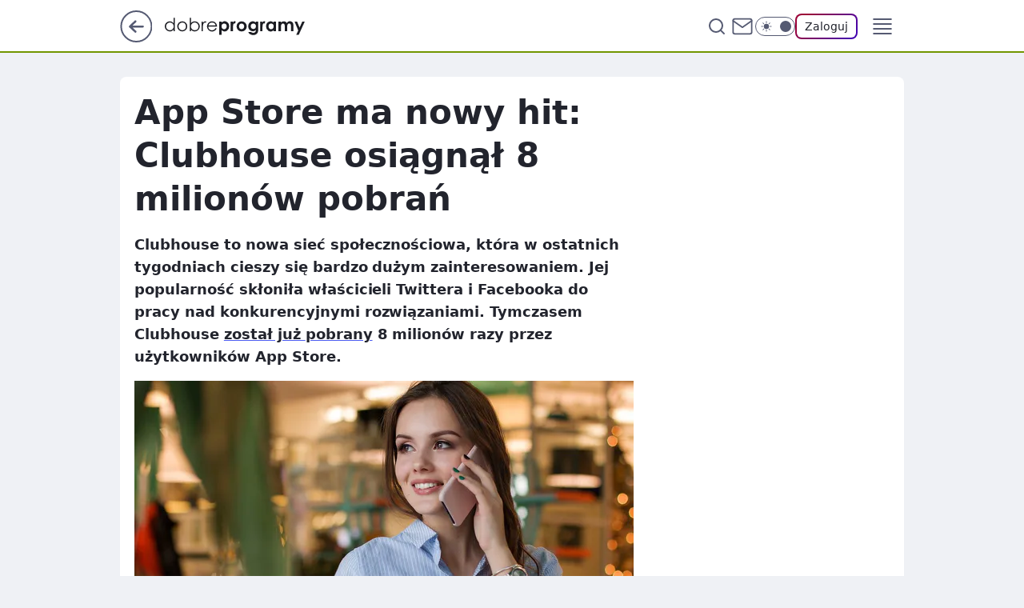

--- FILE ---
content_type: text/html
request_url: https://www.dobreprogramy.pl/app-store-ma-nowy-hit-clubhouse-osiagnal-8-milionow-pobran,6628633413539457a
body_size: 22743
content:
<!DOCTYPE html><html lang="pl"><head><meta charSet="utf-8"/><meta http-equiv="x-ua-compatible" content="ie=edge"/><title data-react-helmet="true">App Store ma nowy hit: Clubhouse osiągnął 8 milionów pobrań</title><link rel="canonical" href="https://www.dobreprogramy.pl/app-store-ma-nowy-hit-clubhouse-osiagnal-8-milionow-pobran,6628633413539457a" data-react-helmet="true"/><meta property="fb:app_id" content="1742181556037098"/><meta property="fb:pages" content="305335630685"/><meta property="og:site_name" content="dobreprogramy"/><meta property="og:locale" content="pl_PL"/><meta property="og:title" content="App Store ma nowy hit: Clubhouse osiągnął 8 milionów pobrań" data-react-helmet="true"/><meta property="og:description" content="Clubhouse to nowa sieć społecznościowa, która w ostatnich tygodniach cieszy się bardzo dużym zainteresowaniem. Jej popu…" data-react-helmet="true"/><meta property="og:url" content="https://www.dobreprogramy.pl/app-store-ma-nowy-hit-clubhouse-osiagnal-8-milionow-pobran,6628633413539457a" data-react-helmet="true"/><meta name="twitter:card" content="summary_large_image" data-react-helmet="true"/><meta name="twitter:title" content="App Store ma nowy hit: Clubhouse osiągnął 8 milionów pobrań" data-react-helmet="true"/><meta name="twitter:description" content="Clubhouse to nowa sieć społecznościowa, która w ostatnich tygodniach cieszy się bardzo dużym zainteresowaniem. Jej popu…" data-react-helmet="true"/><meta property="og:type" content="article" data-react-helmet="true"/><meta property="og:article:published_time" content="2021-02-20T13:24:00.000Z" data-react-helmet="true"/><meta property="og:article:author" content="Karolina Kowasz" data-react-helmet="true"/><meta property="og:article:tag" content="oprogramowanie" data-react-helmet="true"/><meta property="og:image" content="https://i.wpimg.pl/1200x630/img.dobreprogramy.pl/Images/News/101454/b2ee9f81-f0e4-471b-950d-246f0d3778f7.jpg" data-react-helmet="true"/><meta property="og:image:url" content="https://i.wpimg.pl/1200x630/img.dobreprogramy.pl/Images/News/101454/b2ee9f81-f0e4-471b-950d-246f0d3778f7.jpg" data-react-helmet="true"/><meta name="twitter:image" content="https://i.wpimg.pl/1200x630/img.dobreprogramy.pl/Images/News/101454/b2ee9f81-f0e4-471b-950d-246f0d3778f7.jpg" data-react-helmet="true"/><meta name="twitter:card" content="summary_large_image" data-react-helmet="true"/><meta name="robots" content="max-image-preview:large" data-react-helmet="true"/><meta name="twitter:site" content="@dobreprogramy"/><meta name="description" data-react-helmet="true" content="Clubhouse to nowa sieć społecznościowa, która w ostatnich tygodniach cieszy się bardzo dużym zainteresowaniem. Jej popu…"/><meta name="title" data-react-helmet="true" content="App Store ma nowy hit: Clubhouse osiągnął 8 milionów pobrań"/><meta name="logo" content="https://www.dobreprogramy.pl/L2xvZ28uY1MZFCwBFw5uR1pMeB1UGitdVgY0VRoI"/><meta name="viewport" content="width=device-width, initial-scale=1"/><meta name="breakpoints" content="629, 1139, 1365"/><meta name="content-width" content="device-width, 630, 980, 1280"/><link rel="manifest" href="/site.webmanifest"/><meta name="mobile-web-app-capable" content="yes"/><meta name="apple-mobile-web-app-capable" content="yes"/><meta name="apple-mobile-web-app-status-bar-style" content="black-translucent"/><meta name="theme-color" content="var(--color-pea-500)"/><link rel="apple-touch-icon" href="/resources/icons/icon.png"/><link href="/assets/9952fc4/staticStyles.css" rel="preload" as="style"/><link href="/assets/9952fc4/defaultThemeStyles.css" rel="preload" as="style"/><link href="/assets/9952fc4/0a14e48c.css" rel="preload" as="style"/><link href="/assets/9952fc4/2d1306ed.css" rel="preload" as="style"/><link href="/assets/9952fc4/859ff33c.css" rel="preload" as="style"/><link href="https://www.dobreprogramy.pl/[base64]" rel="preload" as="script" crossorigin="anonymous"/><link href="https://www.wp.pl" rel="preconnect"/><link href="https://v.wpimg.pl" rel="preconnect"/><link href="https://www.googletagservices.com" rel="preconnect"/><link href="https://securepubads.g.doubleclick.net" rel="preconnect"/><link href="//connect.facebook.net" rel="dns-prefetch"/><link href="//cdn.pushpushgo.com" rel="dns-prefetch"/><link href="//ad.doubleclick.net" rel="dns-prefetch"/><link href="//pagead2.googlesyndication.com" rel="dns-prefetch"/><link href="//static.criteo.net" rel="dns-prefetch"/><link href="//fonts.googleapis.com" rel="dns-prefetch"/><link href="//fonts.gstatic.com" rel="dns-prefetch"/><link href="//c.amazon-adsystem.com" rel="dns-prefetch"/><link href="//bidder.criteo.com" rel="dns-prefetch"/><link href="//adx.adform.net" rel="dns-prefetch"/><link href="//fastlane.rubiconproject.com" rel="dns-prefetch"/><link href="//i.connectad.io" rel="dns-prefetch"/><link href="//hbopenbid.pubmatic.com" rel="dns-prefetch"/><link href="//htlb.casalemedia.com" rel="dns-prefetch"/><link href="//ib.adnxs.com" rel="dns-prefetch"/><link href="//ads.businessclick.com" rel="dns-prefetch"/><link href="//wirtualn-d.openx.net" rel="dns-prefetch"/><link href="//an.facebook.com" rel="dns-prefetch"/><link href="//a.teads.tv" rel="dns-prefetch"/><link href="//prebid-eu.creativecdn.com" rel="dns-prefetch"/><link rel="stylesheet" type="text/css" href="/assets/9952fc4/staticStyles.css"/><style id="inlineStyles">:root{--color-pea-50:#f5fbe1;--color-pea-100:#dbee9d;--color-pea-200:#8fbb01;--color-pea-300:#88ae04;--color-pea-400:#799e00;--color-pea-400-rgb:121, 158, 0;--color-pea-500:#729601;--color-pea-500-rgb:114, 150, 1;--color-pea-600:#6c8d00;--color-pea-700:#648300;--color-brand:var(--color-pea-500);--color-brand-rgb:var(--color-pea-500-rgb);--color-brand-lightened:#98c204;--color-brand-darkened:#759703;--color-brand-white:#f6fed7;--color-brand-link:var(--color-pea-500);--radius-brand:8px;}body.dark{--color-brand:var(--color-pea-400);--color-brand-rgb:var(--color-pea-400-rgb);--color-brand-link:var(--color-pea-200);}</style><link id="theme" rel="stylesheet" type="text/css" href="/assets/9952fc4/defaultThemeStyles.css"/><link rel="stylesheet" type="text/css" href="/assets/9952fc4/0a14e48c.css"/><link rel="stylesheet" type="text/css" href="/assets/9952fc4/2d1306ed.css"/><link rel="stylesheet" type="text/css" href="/assets/9952fc4/859ff33c.css"/><script src="https://www.dobreprogramy.pl/[base64]" crossorigin="anonymous"></script><script id="wpjslib-config">
          var screeningv2 = true;
          var WP = [];
          var wp_gaf_targeting = {"rv":"2","spin":"blbdgzco","rekids":"237755","prefly":"1","advSlots":"006","ctype":"article","cid":"6628633413539457","cview":"","cuct":"","ccategory":"","REKtagi":"oprogramowanie","tmt":"","ciab":"IAB19,IAB-v3-628,IAB19-18","phtml":"www.dobreprogramy.pl/app-store-ma-nowy-hit-clubhouse-osiagnal-8-milionow-pobran,6628633413539457a"};
          
          var rekid = '237755';
          var wp_sn = 'dobreprogramy';
          var wp_mobile = false;
          var wp_defer_vendors = 'siteReady';
          
          
          var wp_fb_id = null;
          var wp_push_notification_on = true;
          
          
          
          
  
  var wp_consent_color = 'var(--color-pea-500)'
  var wp_consent_logo = 'https://www.dobreprogramy.pl/logo.png'
  
  
  
  var wp_lang = 'pl';
  
          var wp_spa_config = {"platform":"desktop","payload":{"dot":{"ctype":"article","cplatform":"crisp","csystem":"ncr","cid":"6628633413539457","bunch":"Publication","cedtype":"news","cdate":"2021-02-20","ctags":"oprogramowanie","csource":"www.dobreprogramy.pl","cauthor":"Karolina Kowasz","cpageno":1,"cpagemax":1,"ciab":"IAB19,IAB-v3-628,IAB19-18","ctlength":"1500","corigin":"","crepub":0,"cuct":"","href":"https://www.dobreprogramy.pl/app-store-ma-nowy-hit-clubhouse-osiagnal-8-milionow-pobran,6628633413539457a","canonical":"https://www.dobreprogramy.pl/app-store-ma-nowy-hit-clubhouse-osiagnal-8-milionow-pobran,6628633413539457a","darkmode":0}},"desktop":{"dot":{"base":"dobreprogramy","bunches":{"Home":"232275","Publication":"237755","Video":"237756","PublicationsListing":"237757","AppsIndex":"237763","AppsListing":"237763","App":"235655","AppPostDownload":"235662","AppThankYou":"235723","BlogsIndex":"237772","Blog":"237771","PublicationPremium":"240807","Gallery":"242492"}}},"mobile":{"dot":{"base":"dobreprogramy","bunches":{"Home":"234300","Publication":"237758","Video":"237759","PublicationsListing":"237760","AppsIndex":"237764","AppsListing":"237764","App":"235661","AppPostDownload":"235663","AppThankYou":"235663","BlogsIndex":"237774","Blog":"237773","PublicationPremium":"240808","Gallery":"242493"}}}};
          var TECH = true;
          
          wp_spa_config.payload.dot.layout = window.matchMedia('(min-width: 1366px)').matches ? 'wide' : 'narrow';
          window.matchMedia('(min-width: 1366px)').addEventListener('change', function(event) {
            wp_dot_addparams.layout = event.matches ? 'wide' : 'narrow';
          });
          
          var getPopoverAnchor = async () => document.querySelector('[data-role="onelogin-button"]');
          </script><meta name="gaf" content="blbdgzco"/><script id="gaf-fallback">!function(e,f){try{if(!document.cookie.match('(^|;)\s*WPdp=([^;]*)')||/google/i.test(window.navigator.userAgent))return;f.WP=f.WP||[];f.wp_pvid=f.wp_pvid||(function(){var output='';while(output.length<20){output+=Math.random().toString(16).substr(2);output=output.substr(0,20)}return output})(20);var abtest=function(){function e(t){return!(null==t)&&"object"==typeof t&&!Array.isArray(t)&&0<Object.keys(t).length}var t="",r=f.wp_abtest;return e(r)&&(t=Object.entries(r).map(([r,t])=>{if(e(t))return Object.entries(t).map(([t,e])=>r+"|"+t+"|"+e).join(";")}).join(";")),t}();var r,s,c=[["https://www","dobreprogramy","pl/[base64]"].join('.'),["pvid="+f.wp_pvid,(s=e.cookie.match(/(^|;)\s*PWA_adbd\s*=\s*([^;]+)/),"PWA_adbd="+(s?s.pop():"0")),location.search.substring(1),(r=e.referrer,r&&"PWAref="+encodeURIComponent(r.replace(/^https?:\/\//,""))),f.wp_sn&&"sn="+f.wp_sn, abtest&&"abtest="+encodeURIComponent(abtest)].filter(Boolean).join("&")].join("/?");e.write('<scr'+'ipt src="'+c+'"><\/scr'+'ipt>')}catch(_){console.error(_)}}(document,window);</script><script crossorigin="anonymous" src="https://www.dobreprogramy.pl/[base64]" id="wpjslib6" type="module" async=""></script><link rel="alternate" type="application/rss+xml" title="Aktualności" href="/rss/aktualnosci"/></head><body data-blocked-scroll="false" class=""><div data-container="true" id="root"><div class="bLBdmiVA"><div class="bLBdmTUE"><div class="bLBdgzcU"></div></div><div><script>(function (querySelector, slotNumber, querySelectorAlternative, handleNativeAd, nativeAdComponentClass) {var WP = window.WP;var setNative;if (handleNativeAd) {if (nativeAdComponentClass) {setNative = handleNativeAd(nativeAdComponentClass);}else {setNative = handleNativeAd;}}else {setNative = function (data, onViewCallback) {if (!window.callbacksAf) {window.callbacksAf = {};}var slotData = {dataNative: data,onViewCallback: onViewCallback,};window.callbacksAf[slotNumber] = slotData;};}if (typeof querySelector !== 'undefined' && typeof WP !== 'undefined') {WP.push(function () {WP.gaf.registerSlot(slotNumber, querySelector, {setNative: setNative,alternativeSlot: querySelectorAlternative,});});}})('.bLBdgzcU', 6, '', null, '')</script></div></div><div class="bLBdmiVE"><div class="bLBdmTUI"><div class="bLBdgzcY"></div></div><div></div></div><div class="bLBdmiXf"><div class="bLBdmTWj"><div class="bLBdgzez"></div></div><div><script>(function (querySelector, slotNumber, querySelectorAlternative, handleNativeAd, nativeAdComponentClass) {var WP = window.WP;var setNative;if (handleNativeAd) {if (nativeAdComponentClass) {setNative = handleNativeAd(nativeAdComponentClass);}else {setNative = handleNativeAd;}}else {setNative = function (data, onViewCallback) {if (!window.callbacksAf) {window.callbacksAf = {};}var slotData = {dataNative: data,onViewCallback: onViewCallback,};window.callbacksAf[slotNumber] = slotData;};}if (typeof querySelector !== 'undefined' && typeof WP !== 'undefined') {WP.push(function () {WP.gaf.registerSlot(slotNumber, querySelector, {setNative: setNative,alternativeSlot: querySelectorAlternative,});});}})('.bLBdgzez', 89, '', null, '')</script></div></div><div class="blbdgzcoh"></div><div class="Nar"><header class="Xbf" data-st-area="header"><div class="Xb"><div class="B7b"><a href="https://www.wp.pl/?src01=20804" class="B7hx cHJldmVudENC" data-st-area="goToSG" target="_blank" rel="noopener"><svg xmlns="http://www.w3.org/2000/svg" width="41" height="40" fill="none" class="B7h1"><circle cx="20.447" cy="20" r="19" fill="transparent" stroke="currentColor" stroke-width="2"></circle><path fill="currentColor" d="m18.5 12.682-.166.133-6.855 6.472a1 1 0 0 0-.089.099l.117-.126q-.087.082-.155.175l-.103.167-.075.179q-.06.178-.06.374l.016.193.053.208.08.178.103.16.115.131 6.853 6.47a1.4 1.4 0 0 0 1.897 0 1.213 1.213 0 0 0 .141-1.634l-.14-.157-4.537-4.283H28.44c.741 0 1.342-.566 1.342-1.266 0-.635-.496-1.162-1.143-1.252l-.199-.014-12.744-.001 4.536-4.281c.472-.445.519-1.14.141-1.634l-.14-.158a1.4 1.4 0 0 0-1.55-.237z"></path></svg></a></div><div class="Xbh"><a href="/" class="E5of cHJldmVudENC" title="dobreprogramy"><svg class="header__siteLogo Xbj"><use href="/resources/siteLogo.svg#root"></use></svg></a></div><ul class="BXhf"><li class="D3ll"><div class="D3ln"><span class="HPvt HPvh HPvb"><a href="/programy,windows" class="FXa7 FXql D3a7 E5of cHJldmVudENC">Programy</a></span></div></li><li class="D3ll"><div class="D3ln"><span class="HPvt HPvh HPvb"><a href="https://polygamia.pl/" class="FXa7 FXql D3a7 E5of cHJldmVudENC" target="_blank" rel="noopener">Gry</a></span></div></li><li class="D3ll"><div class="D3ln"><span class="HPvt HPvh HPvb"><a href="https://forum.dobreprogramy.pl/" class="FXa7 FXql D3a7 E5of cHJldmVudENC" target="_blank" rel="noopener">Forum</a></span></div></li><li class="D3ll"><div class="D3ln"><span class="HPvt HPvh HPvb"><a href="oprogramowanie,temat,6025192534766209" class="FXa7 FXql D3a7 E5of cHJldmVudENC">Newsy</a></span></div></li><li class="D3ll"><div class="D3ln"><span class="HPvt HPvh HPvb"><a href="/dostales-dziwny-sms-lub-telefon-daj-nam-znac-ostrzezemy-innych,6859066034784928a" class="FXa7 FXqj FXql D3a7 E5of cHJldmVudENC">Zgłoś oszustwo</a></span></div></li><li class="D3ll"><div class="D3ln"><span class="HPvt HPvh HPvb"><a href="https://cyfrowibezpieczni.wp.pl/" class="FXa7 FXql D3a7 E5of cHJldmVudENC" target="_blank" rel="noopener">Cyfrowi Bezpieczni</a></span></div></li></ul><div class="B5ht"><div class="B5hv"><div class="Zb3 Zbz"><div class="Zb5"><div class="Zb7"><input type="text" class="Zb9" placeholder="Szukaj w dobreprogramy" value=""/><button type="button" class="HHb HHof Zcb" aria-label="Szukaj"><svg xmlns="http://www.w3.org/2000/svg" fill="none" stroke="currentColor" stroke-linecap="round" stroke-linejoin="round" stroke-width="2" viewBox="0 0 24 24" class="Zbd"><circle cx="11" cy="11" r="8"></circle><path d="m21 21-4.35-4.35"></path></svg></button></div></div></div></div><a href="https://poczta.wp.pl/login/login.html" class="cHJldmVudENC"><svg xmlns="http://www.w3.org/2000/svg" fill="none" viewBox="0 0 32 32" class="B5bd"><path stroke="currentColor" stroke-linecap="round" stroke-linejoin="round" stroke-width="1.8" d="M6.66 6.66h18.68a2.34 2.34 0 0 1 2.335 2.334v14.012a2.34 2.34 0 0 1-2.335 2.335H6.66a2.34 2.34 0 0 1-2.335-2.335V8.994A2.34 2.34 0 0 1 6.66 6.66"></path><path stroke="currentColor" stroke-linecap="round" stroke-linejoin="round" stroke-width="1.8" d="M27.676 8.994 16 17.168 4.324 8.994"></path></svg></a><div class="B5bv"><div><input type="checkbox" class="ARc5" id="darkModeCheckbox"/><label class="ARa-" for="darkModeCheckbox"><div class="ARc7"><svg xmlns="http://www.w3.org/2000/svg" fill="currentColor" viewBox="0 0 16 16" class="ARc9 ARc-"><path d="M15.293 11.293A8 8 0 0 1 4.707.707a8.001 8.001 0 1 0 10.586 10.586"></path></svg><svg xmlns="http://www.w3.org/2000/svg" fill="currentColor" viewBox="0 0 30 30" class="ARc9"><path d="M14.984.986A1 1 0 0 0 14 2v3a1 1 0 1 0 2 0V2A1 1 0 0 0 14.984.986M5.797 4.8a1 1 0 0 0-.695 1.717l2.12 2.12a1 1 0 1 0 1.415-1.413L6.516 5.102a1 1 0 0 0-.72-.303m18.375 0a1 1 0 0 0-.688.303l-2.12 2.12a1 1 0 1 0 1.413 1.415l2.121-2.121a1 1 0 0 0-.726-1.717M15 8a7 7 0 0 0-7 7 7 7 0 0 0 7 7 7 7 0 0 0 7-7 7 7 0 0 0-7-7M2 14a1 1 0 1 0 0 2h3a1 1 0 1 0 0-2zm23 0a1 1 0 1 0 0 2h3a1 1 0 1 0 0-2zM7.91 21.06a1 1 0 0 0-.687.303l-2.121 2.121a1 1 0 1 0 1.414 1.414l2.12-2.12a1 1 0 0 0-.726-1.717m14.15 0a1 1 0 0 0-.697 1.717l2.121 2.121a1 1 0 1 0 1.414-1.414l-2.12-2.12a1 1 0 0 0-.717-.303m-7.076 2.926A1 1 0 0 0 14 25v3a1 1 0 1 0 2 0v-3a1 1 0 0 0-1.016-1.014"></path></svg></div><div class="ARdd"></div></label></div></div><div class="JJcj"><button type="button" class="HHb HHof D-d9" aria-label="Zaloguj się" data-role="onelogin-button"><span class="HPwx D-l3 HPvh">Zaloguj</span></button><div class="JJch"></div></div></div><div class="Xbp"><div role="button" tabindex="0" aria-label="Menu" class="AHcn"><svg xmlns="http://www.w3.org/2000/svg" fill="none" viewBox="0 0 32 32"><path stroke="currentColor" stroke-linecap="round" stroke-linejoin="round" stroke-width="1.8" d="M5 19h22M5 13h22M5 7h22M5 25h22"></path></svg></div><div class="CBif"><aside class="CBin"><div class="CBip"><div class="Zb3 Zb1"><div class="Zb5"><div class="Zb7"><input type="text" class="Zb9" placeholder="Szukaj w dobreprogramy" value=""/><div class="Zcb"><svg xmlns="http://www.w3.org/2000/svg" fill="none" stroke="currentColor" stroke-linecap="round" stroke-linejoin="round" stroke-width="2" viewBox="0 0 24 24" class="Zbd"><circle cx="11" cy="11" r="8"></circle><path d="m21 21-4.35-4.35"></path></svg></div></div></div></div><nav class="CBij"><ul class="EBhf"><li class="EBl-"><span class="EBln"><div class="EBl9"><a href="/programy,windows" class="FXa7 EBa7 E5of cHJldmVudENC">Programy</a></div></span></li><li class="EBl-"><span class="EBln"><div class="EBl9"><a href="https://polygamia.pl/" class="FXa7 EBa7 E5of cHJldmVudENC" target="_blank" rel="noopener">Gry</a></div></span></li><li class="EBl-"><span class="EBln"><div class="EBl9"><a href="https://forum.dobreprogramy.pl/" class="FXa7 EBa7 E5of cHJldmVudENC" target="_blank" rel="noopener">Forum</a></div></span></li><li class="EBl-"><span class="EBln"><div class="EBl9"><a href="oprogramowanie,temat,6025192534766209" class="FXa7 EBa7 E5of cHJldmVudENC">Newsy</a></div></span></li><li class="EBl-"><span class="EBln"><div class="EBl9"><a href="/dostales-dziwny-sms-lub-telefon-daj-nam-znac-ostrzezemy-innych,6859066034784928a" class="FXa7 FXqj EBa7 E5of cHJldmVudENC">Zgłoś oszustwo</a></div></span></li><li class="EBl-"><span class="EBln"><div class="EBl9"><a href="https://cyfrowibezpieczni.wp.pl/" class="FXa7 EBa7 E5of cHJldmVudENC" target="_blank" rel="noopener">Cyfrowi Bezpieczni</a></div></span></li></ul></nav></div></aside></div></div></div><div id="loading-bar" class="BZhh"></div></header></div><div class="bLBdkbYl"></div><div class="Nan"><div class="Jad"><div><div class="bLBdjqZh"></div></div></div></div><div class="bLBdkbYo"></div><main class="CFat wpp-floating"><article id="main-content" data-st-area="article-article"><div class="ILpd"><!--$--><div class="ILzp AXdn"><div><div class="HLgl"><h1 class="HLbf">App Store ma nowy hit: Clubhouse osiągnął 8 milionów pobrań</h1><div class="VTf7 READABLE_BY_TTS_CLASS"><p>Clubhouse to nowa sieć społecznościowa, która w ostatnich tygodniach cieszy się bardzo dużym zainteresowaniem. Jej popularność skłoniła właścicieli Twittera i Facebooka do pracy nad konkurencyjnymi rozwiązaniami. Tymczasem Clubhouse <a href="https://techcrunch.com/2021/02/18/report-social-audio-app-clubhouse-has-topped-8-million-global-downloads/">został już <span data-last-word>pobrany</span></a> 8 milionów razy przez użytkowników App Store.</p></div></div></div><div class="HLgn"><div class="Bd"><div class="Bb EPm5"><picture><source media="(max-width: 629px)" srcSet="https://v.wpimg.pl/NzhmNy5qYRsJDzhKGgpsDkpXbBBcU2JYHU90WxpHfEMQXntNGhgjHUYJIRtHFD4IBwo8GFgIYAoEQgcUVBYrCUcjKw5GXn9KWVl7TRoTfB8NVChBBFwoSg1ZY00CQCxXUVh-HRhDekwOXSpKAkZ2HF9DJAlSUzM"/><source media="(min-width: 630px) and (max-width: 1139px)" srcSet="https://v.wpimg.pl/NzhmNy5qYRsJDzhKGgpsDkpXbBBcU2JYHU90WxpHfkIQXnpLGhgjHUYJIRtHFD4IBwo8GFgIYAoEQgcUVBYrCUcjKw5GXn9KWVl7TRoTfB8NVChBBFwoSg1ZY00CQCxXUVh-HRhDekwOXSpKAkZ2HF9DJAlSUzM"/><source media="(min-width: 1140px) and (max-width: 1365px)" srcSet="https://v.wpimg.pl/NzhmNy5qYRsJDzhKGgpsDkpXbBBcU2JYHU90WxpHfE4QXntIGhgjHUYJIRtHFD4IBwo8GFgIYAoEQgcUVBYrCUcjKw5GXn9KWVl7TRoTfB8NVChBBFwoSg1ZY00CQCxXUVh-HRhDekwOXSpKAkZ2HF9DJAlSUzM"/><source media="(min-width: 1366px)" srcSet="https://v.wpimg.pl/NzhmNy5qYRsJDzhKGgpsDkpXbBBcU2JYHU90WxpIfUIQWHxBGhgjHUYJIRtHFD4IBwo8GFgIYAoEQgcUVBYrCUcjKw5GXn9KWVl7TRoTfB8NVChBBFwoSg1ZY00CQCxXUVh-HRhDekwOXSpKAkZ2HF9DJAlSUzM"/><img src="https://v.wpimg.pl/Nzc4ZjcuYRsCVixZTA5sDkEOeAMKV2JYFhZgSExEfEJTTHUDDhJgHgxWKA8TByEdEVU3E00FIlUqWTsNBgZhNAZDKUVSRX9OVgB1CFEQK0MFDGtHBUUrTk4AbVsBWHdPU1B3WFdDKEoHB21dWxN5VAlEPUge" alt="App Store ma nowy hit: Clubhouse osiągnął 8 milionów pobrań" loading="eager" class="PTax KBh5"/></picture></div></div></div><footer class="HJat"><div class="PBat"><div class="PBsv"><img src="https://v.wpimg.pl/N2U2YTRkYVM0UC9nfRBsRncIez07SWIQIBBjdn1ffkphAnYyOwcrQDBCNno1GTtCNEUpeiIHYVMlW3YiY0QqWyZCNTUrRCtfN1c9e2AIfFc0Cm9hf1ItB2wfbW0xXWMKZFRteWZbeAUwBDhgNlh5AndP" alt="Karolina Kowasz" class="H3ax H3x7"/></div><div><span class="HPwv HPvh HPvd"><a href="/karolina-kowasz,autor,6498352660080257" class="PBagx E5of cHJldmVudENC" title="Karolina Kowasz">Karolina Kowasz</a></span></div><p class="HPwx O9an9 HPvh"><time dateTime="2021-02-20T13:24:00.000Z">20 lutego 2021, 14:24</time></p></div><div class="HJnt"><div class="ABd"><button class="HHu7 HHb I5aat I5aaz" type="button" aria-label="Zapisz na później"><div class="HHbd HHuv"><svg xmlns="http://www.w3.org/2000/svg" fill="none" stroke="currentColor" viewBox="0 0 16 16" class="B1bd"><path stroke-linecap="round" stroke-linejoin="round" d="M12.667 14 8 10.667 3.333 14V3.333A1.333 1.333 0 0 1 4.667 2h6.666a1.333 1.333 0 0 1 1.334 1.333z"></path></svg></div><div><div class="HHa-">ZAPISZ</div></div></button></div><div class="JJcj"><button class="HHu7 HHb I5aat I5aaz" type="button" aria-label="UDOSTĘPNIJ"><div class="HHbd HHuv"><svg xmlns="http://www.w3.org/2000/svg" fill="none" stroke="currentColor" viewBox="0 0 16 16"><path stroke-linecap="round" stroke-linejoin="round" d="M12 5.333a2 2 0 1 0 0-4 2 2 0 0 0 0 4M4 10a2 2 0 1 0 0-4 2 2 0 0 0 0 4m8 4.667a2 2 0 1 0 0-4 2 2 0 0 0 0 4m-6.273-5.66 4.553 2.653m-.007-7.32L5.727 6.993"></path></svg></div><div><div class="HHa-">UDOSTĘPNIJ</div></div></button><div class="JJch"></div></div><button class="HHu7 HHb I5aat I5aaz" type="button" aria-label="Liczba komentarzy" title="Przejdź do komentarzy"><div class="HHbd HHuv"><svg xmlns="http://www.w3.org/2000/svg" fill="none" stroke="currentColor" viewBox="0 0 14 14"><path stroke-linecap="round" stroke-linejoin="round" d="M13 6.667a5.6 5.6 0 0 1-.6 2.533 5.67 5.67 0 0 1-5.067 3.133 5.6 5.6 0 0 1-2.533-.6L1 13l1.267-3.8a5.6 5.6 0 0 1-.6-2.533A5.67 5.67 0 0 1 4.8 1.6 5.6 5.6 0 0 1 7.333 1h.334A5.653 5.653 0 0 1 13 6.333z"></path></svg></div><div><div class="HHa-">21</div></div></button></div></footer></div><div class="ILdp AXdp"><style>.bLBdlxXF{
    min-height: inherit;
    height: inherit;
    position: inherit;
    display: inherit;
    flex: 0 0 100%;
  }</style><div class="bLBdhkdh C5j1 Hj Hn Hl"><div><script>(function (slotNumber, querySelector, optionsRaw) {
    var WP = window.WP;
    var options = optionsRaw && JSON.parse(optionsRaw);
    WP.push(function () {
        WP.gaf.registerPlaceholder(slotNumber, querySelector, options);
    });
}(67, '.bLBdhkdh' , '{"fixed":true,"sticky":false,"durable":true}'))</script></div><div class="bLBdlxXF"><style>.bLBdmiWJ, .bLBdmTVN {
    min-height: inherit;
    height: inherit;
    position: inherit;
    display: inherit;
    flex: 0 0 100%;
  }</style><div class="bLBdmiWJ"><div class="bLBdmTVN"><div class="bLBdgzed"></div></div><div><script>(function (querySelector, slotNumber, querySelectorAlternative, handleNativeAd, nativeAdComponentClass) {var WP = window.WP;var setNative;if (handleNativeAd) {if (nativeAdComponentClass) {setNative = handleNativeAd(nativeAdComponentClass);}else {setNative = handleNativeAd;}}else {setNative = function (data, onViewCallback) {if (!window.callbacksAf) {window.callbacksAf = {};}var slotData = {dataNative: data,onViewCallback: onViewCallback,};window.callbacksAf[slotNumber] = slotData;};}if (typeof querySelector !== 'undefined' && typeof WP !== 'undefined') {WP.push(function () {WP.gaf.registerSlot(slotNumber, querySelector, {setNative: setNative,alternativeSlot: querySelectorAlternative,});});}})('.bLBdgzed', 67, '', null, '')</script></div></div></div></div><style>.bLBdlxXa{
    min-height: inherit;
    height: inherit;
    position: inherit;
    display: inherit;
    flex: 0 0 100%;
  }</style><div class="bLBdhkcC Hj Hz Hl"><div><script>(function (slotNumber, querySelector, optionsRaw) {
    var WP = window.WP;
    var options = optionsRaw && JSON.parse(optionsRaw);
    WP.push(function () {
        WP.gaf.registerPlaceholder(slotNumber, querySelector, options);
    });
}(36, '.bLBdhkcC' , '{"fixed":true,"sticky":true,"durable":false,"top":90}'))</script></div><div class="bLBdlxXa"><style>.bLBdmiWe, .bLBdmTVi {
    min-height: inherit;
    height: inherit;
    position: inherit;
    display: inherit;
    flex: 0 0 100%;
  }</style><div class="bLBdmiWe"><div class="bLBdmTVi"><div class="bLBdgzdy"></div></div><div><script>(function (querySelector, slotNumber, querySelectorAlternative, handleNativeAd, nativeAdComponentClass) {var WP = window.WP;var setNative;if (handleNativeAd) {if (nativeAdComponentClass) {setNative = handleNativeAd(nativeAdComponentClass);}else {setNative = handleNativeAd;}}else {setNative = function (data, onViewCallback) {if (!window.callbacksAf) {window.callbacksAf = {};}var slotData = {dataNative: data,onViewCallback: onViewCallback,};window.callbacksAf[slotNumber] = slotData;};}if (typeof querySelector !== 'undefined' && typeof WP !== 'undefined') {WP.push(function () {WP.gaf.registerSlot(slotNumber, querySelector, {setNative: setNative,alternativeSlot: querySelectorAlternative,});});}})('.bLBdgzdy', 36, '', null, '')</script></div></div></div></div></div><!--/$--><div class="ILzl ATdh"><style>.bLBdlxWR{
    min-height: inherit;
    height: inherit;
    position: inherit;
    display: inherit;
    flex: 0 0 100%;
  }</style><div class="bLBdhkct Hj Hz Hl"><div><script>(function (slotNumber, querySelector, optionsRaw) {
    var WP = window.WP;
    var options = optionsRaw && JSON.parse(optionsRaw);
    WP.push(function () {
        WP.gaf.registerPlaceholder(slotNumber, querySelector, options);
    });
}(27, '.bLBdhkct' , '{"fixed":true,"sticky":true,"durable":false,"top":90}'))</script></div><div class="bLBdlxWR"><style>.bLBdmiVV, .bLBdmTUZ {
    min-height: inherit;
    height: inherit;
    position: inherit;
    display: inherit;
    flex: 0 0 100%;
  }</style><div class="bLBdmiVV"><div class="bLBdmTUZ"><div class="bLBdgzdp"></div></div><div><script>(function (querySelector, slotNumber, querySelectorAlternative, handleNativeAd, nativeAdComponentClass) {var WP = window.WP;var setNative;if (handleNativeAd) {if (nativeAdComponentClass) {setNative = handleNativeAd(nativeAdComponentClass);}else {setNative = handleNativeAd;}}else {setNative = function (data, onViewCallback) {if (!window.callbacksAf) {window.callbacksAf = {};}var slotData = {dataNative: data,onViewCallback: onViewCallback,};window.callbacksAf[slotNumber] = slotData;};}if (typeof querySelector !== 'undefined' && typeof WP !== 'undefined') {WP.push(function () {WP.gaf.registerSlot(slotNumber, querySelector, {setNative: setNative,alternativeSlot: querySelectorAlternative,});});}})('.bLBdgzdp', 27, '', null, '')</script></div></div></div></div></div><div class="BBel"><style>.bLBdlxWt{
    min-height: inherit;
    height: inherit;
    position: inherit;
    display: inherit;
    flex: 0 0 100%;
  }</style><div class="bLBdhkbV BBen Hj Hv"><div><script>(function (slotNumber, querySelector, optionsRaw) {
    var WP = window.WP;
    var options = optionsRaw && JSON.parse(optionsRaw);
    WP.push(function () {
        WP.gaf.registerPlaceholder(slotNumber, querySelector, options);
    });
}(3, '.bLBdhkbV' , '{"fixed":true,"sticky":false,"durable":false}'))</script></div><img class="bLBdhVaZ" src="https://v.wpimg.pl/ZXJfd3AudTkrBBIAbg54LGhcRlAxHQUrPgJGH2MAeGJoSQ1eIBI_K2UHAEVuBTY5KQMMXC0RPyoVERQdMgM9ejc"/><div class="bLBdlxWt"><style>.bLBdmiVx, .bLBdmTUB {
    min-height: inherit;
    height: inherit;
    position: inherit;
    display: inherit;
    flex: 0 0 100%;
  }</style><div class="bLBdmiVx"><div class="bLBdmTUB"><div class="bLBdgzcR"></div></div><div><script>(function (querySelector, slotNumber, querySelectorAlternative, handleNativeAd, nativeAdComponentClass) {var WP = window.WP;var setNative;if (handleNativeAd) {if (nativeAdComponentClass) {setNative = handleNativeAd(nativeAdComponentClass);}else {setNative = handleNativeAd;}}else {setNative = function (data, onViewCallback) {if (!window.callbacksAf) {window.callbacksAf = {};}var slotData = {dataNative: data,onViewCallback: onViewCallback,};window.callbacksAf[slotNumber] = slotData;};}if (typeof querySelector !== 'undefined' && typeof WP !== 'undefined') {WP.push(function () {WP.gaf.registerSlot(slotNumber, querySelector, {setNative: setNative,alternativeSlot: querySelectorAlternative,});});}})('.bLBdgzcR', 3, '.bLBdjqZh', null, '')</script></div></div></div></div></div><!--$--><div class="ILzn"><div class="VTf7 READABLE_BY_TTS_CLASS"><p><a href="https://www.joinclubhouse.com"><span data-last-word>Clubhouse</span></a> to sieć społecznościowa całkowicie oparta na czatach audio. Użytkownicy mogą tworzyć pokoje, w których kilka osób rozmawia w czasie rzeczywistym. Aplikacja nie posiada innych sposobów interakcji między użytkownikami, a dodatkowo ich rozmowy nie są nagrywane, co oznacza, że nie ma możliwości przesłuchania czatu, który już się skończył.</p></div><div class="VTf7 READABLE_BY_TTS_CLASS"><p>Zgodnie z danymi firmy badawczej App Annie, aplikacja Clubhouse osiągnęła 8,1 miliona pobrań na całym świecie w iOS App Store w dniu 16 lutego 2021 r. Ponad połowa pobrań to wynik ostatniego szumu medialnego, jaki przetoczył się przez Internet. Dla porównania, do 1 lutego 2021 r. aplikacja została pobrana 3,5 mln razy. Największą popularność Clubhouse zyskał w Wielkiej Brytanii, Niemczech, Japonii, Brazylii oraz Turcji.</p></div><div class="VTf7 READABLE_BY_TTS_CLASS"><p>Ogromna popularność Clubhouse prawdopodobnie wynika z obecności wielu znanych osobistości na ten platformie. Posiadaniem konta pochwalili się już Elon Musk, Mark Zuckerberg i wielu innych celebrytów. O ile liczby same w sobie imponujące to zaczynają robić jeszcze większe wrażenie, gdy zwróci się uwagę, że Clubhouse jest aplikacją dostępną tylko dla użytkowników iPhone’ów i dodatkowo wymaga ona zaproszenia przez innego użytkownika.</p></div></div><div class="ILdp"><div class="ATdj"><div class="J7dj"><div class="J7h9"><h3 class="J7bf">Programy</h3><div class="JJcj"><button type="button" tabindex="0" class="JZac1">Aktualizacje<div class="JZxn"><svg xmlns="http://www.w3.org/2000/svg" width="24" height="24" fill="currentColor" viewBox="0 0 24 14.133"><path d="M12 9.359 3.021.38a1.32 1.32 0 0 0-1.854 0l-.777.781a1.43 1.43 0 0 0-.39.927 1.55 1.55 0 0 0 .39.976l10.687 10.687a1.32 1.32 0 0 0 1.854 0L23.618 3.064a1.32 1.32 0 0 0 0-1.854l-.781-.781a1.27 1.27 0 0 0-1.854 0Z"></path></svg></div></button><div class="JJch"></div></div></div><div class="PJaop J7pb"><div class="PLaor"></div><div class="PLaor"></div><div class="PLaor"></div><div class="PLaor"></div></div><span class="HPvv J7kz HPvh HPvb"><a href="/programy,windows,aktualizacje" class="J7id E5of cHJldmVudENC">Zobacz więcej <svg xmlns="http://www.w3.org/2000/svg" fill="currentColor" viewBox="0 0 14 24" class="J7cv"><path d="M9.48 11.648a.5.5 0 0 1 0 .704L.7 21.195a1 1 0 0 0 0 1.41l.676.68a1 1 0 0 0 1.419 0L13.3 12.705a1 1 0 0 0 0-1.41L2.795.715a1 1 0 0 0-1.42 0l-.675.68a1 1 0 0 0 0 1.41z"></path></svg></a></span></div></div><div class="Lb"><div class="Laf"></div></div></div><!--/$--></div><span></span></article><!--$--><div class="ETb"><div class="ILpd"><div class="ILzn ETf7"><div class="A9d-"><span class="HPvt A9eb HPvh">Źródło artykułu<!-- -->:</span><a href="https://www.dobreprogramy.pl" class="A9ed cHJldmVudENC">www.dobreprogramy.pl</a></div><div class="FDo7"><div class="I9aa-" data-st-area="article-tags"><a href="/oprogramowanie,temat,6025192534766209" class="E5of cHJldmVudENC" title="oprogramowanie"><span class="ITzz">oprogramowanie</span></a></div><button class="HHu7 HHb I5aat I5aaz" type="button" aria-label="Liczba komentarzy" title="Przejdź do komentarzy"><div class="HHbd HHuv"><svg xmlns="http://www.w3.org/2000/svg" fill="none" stroke="currentColor" viewBox="0 0 14 14"><path stroke-linecap="round" stroke-linejoin="round" d="M13 6.667a5.6 5.6 0 0 1-.6 2.533 5.67 5.67 0 0 1-5.067 3.133 5.6 5.6 0 0 1-2.533-.6L1 13l1.267-3.8a5.6 5.6 0 0 1-.6-2.533A5.67 5.67 0 0 1 4.8 1.6 5.6 5.6 0 0 1 7.333 1h.334A5.653 5.653 0 0 1 13 6.333z"></path></svg></div><div><div class="HHa-">21</div></div></button></div></div></div><style>.bLBdlxWF{
    min-height: inherit;
    height: inherit;
    position: inherit;
    display: inherit;
    flex: 0 0 100%;
  }</style><div class="bLBdhkch C5jz Hj Hv"><div><script>(function (slotNumber, querySelector, optionsRaw) {
    var WP = window.WP;
    var options = optionsRaw && JSON.parse(optionsRaw);
    WP.push(function () {
        WP.gaf.registerPlaceholder(slotNumber, querySelector, options);
    });
}(15, '.bLBdhkch' , '{"fixed":true,"sticky":false,"durable":false}'))</script></div><img class="bLBdhVbl" src="https://v.wpimg.pl/ZXJfd3AudTkrBBIAbg54LGhcRlAxHQUrPgJGH2MAeGJoSQ1eIBI_K2UHAEVuBTY5KQMMXC0RPyoVERQdMgM9ejc"/><div class="bLBdlxWF"><style>.bLBdmiVJ, .bLBdmTUN {
    min-height: inherit;
    height: inherit;
    position: inherit;
    display: inherit;
    flex: 0 0 100%;
  }</style><div class="bLBdmiVJ"><div class="bLBdmTUN"><div class="bLBdgzdd"></div></div><div><script>(function (querySelector, slotNumber, querySelectorAlternative, handleNativeAd, nativeAdComponentClass) {var WP = window.WP;var setNative;if (handleNativeAd) {if (nativeAdComponentClass) {setNative = handleNativeAd(nativeAdComponentClass);}else {setNative = handleNativeAd;}}else {setNative = function (data, onViewCallback) {if (!window.callbacksAf) {window.callbacksAf = {};}var slotData = {dataNative: data,onViewCallback: onViewCallback,};window.callbacksAf[slotNumber] = slotData;};}if (typeof querySelector !== 'undefined' && typeof WP !== 'undefined') {WP.push(function () {WP.gaf.registerSlot(slotNumber, querySelector, {setNative: setNative,alternativeSlot: querySelectorAlternative,});});}})('.bLBdgzdd', 15, '', null, '')</script></div></div></div></div><div class="ILpd"><div class="ILzn"><div><h3 class="HPwd HPvh HPvd HPvn">Wybrane dla Ciebie</h3><div><div class="NDf1"><div class="RVpd RVasx" role="list" data-st-area="list-selected4you"><div><div role="listitem"><div class="bLBdmjkY"><div class="bLBdmUkc"><div class="bLBdgzss"></div></div><div></div></div><div><section class="ACHuh HBuh"><a href="/aktualizacja-systemu-android-nowa-wersja-nie-jest-najpopularniejsza,7249381175011712a" class="E5of" target="_self"><div class="UHa2h HBul"><picture><source media="(max-width: 629px)" srcSet="https://v.wpimg.pl/OTM2MDBhYDUsUDt3bRNtIG8Iby0rSmN2OBB3Zm1ddmM1AXxybQ4mOChAKDQtRigmOEIsMzJGPzhiUz0tbR5-eylbPjQuCTZ7KF8vISZHdjYsV3gldQtibStWfWl2XXxnYAsrInFFeTEpB3R3dFh_NSsKbzk"/><source media="(min-width: 630px) and (max-width: 1139px)" srcSet="https://v.wpimg.pl/OTM2MDBhYDUsUDt3bRNtIG8Iby0rSmN2OBB3Zm1admI1A3hzbQ4mOChAKDQtRigmOEIsMzJGPzhiUz0tbR5-eylbPjQuCTZ7KF8vISZHdjYsV3gldQtibStWfWl2XXxnYAsrInFFeTEpB3R3dFh_NSsKbzk"/><source media="(min-width: 1140px) and (max-width: 1365px)" srcSet="https://v.wpimg.pl/OTM2MDBhYDUsUDt3bRNtIG8Iby0rSmN2OBB3Zm1ZdmM1A31xbQ4mOChAKDQtRigmOEIsMzJGPzhiUz0tbR5-eylbPjQuCTZ7KF8vISZHdjYsV3gldQtibStWfWl2XXxnYAsrInFFeTEpB3R3dFh_NSsKbzk"/><source media="(min-width: 1366px)" srcSet="https://v.wpimg.pl/OTM2MDBhYDUsUDt3bRNtIG8Iby0rSmN2OBB3Zm1afGU1A391bQ4mOChAKDQtRigmOEIsMzJGPzhiUz0tbR5-eylbPjQuCTZ7KF8vISZHdjYsV3gldQtibStWfWl2XXxnYAsrInFFeTEpB3R3dFh_NSsKbzk"/><img src="https://v.wpimg.pl/NTkzNjAwYTUKGDhZbgxsIElAbAMoVWJ2Hlh0SG5GfGxbAmEMKBsrJg4KIUQmBTskCg0-RDEbYTUbE2EccFgqPRgKIgs4WCs5CR8qRXgVLzFeG3kJbE4oMFtXel9yRGNtDRx9R3cSKmFSSXhacRYobEkH" alt="Aktualizacja systemu Android. Nowa wersja nie jest najpopularniejsza" loading="lazy" class="PTax UHa2j"/></picture></div><header><p><strong class="HPwp ACHq1 HPvh HPvd">Aktualizacja systemu Android. Nowa wersja nie jest najpopularniejsza</strong></p></header></a><footer><p class="HPwx U3a- HPvh"><span class="UPaw7">DOBREPROGRAMY.PL</span></p></footer></section></div></div></div><div><div role="listitem"><div class="bLBdmiWW"><div class="bLBdmTWa"><div class="bLBdgzeq"></div></div><div><script>(function (querySelector, slotNumber, querySelectorAlternative, handleNativeAd, nativeAdComponentClass) {var WP = window.WP;var setNative;if (handleNativeAd) {if (nativeAdComponentClass) {setNative = handleNativeAd(nativeAdComponentClass);}else {setNative = handleNativeAd;}}else {setNative = function (data, onViewCallback) {if (!window.callbacksAf) {window.callbacksAf = {};}var slotData = {dataNative: data,onViewCallback: onViewCallback,};window.callbacksAf[slotNumber] = slotData;};}if (typeof querySelector !== 'undefined' && typeof WP !== 'undefined') {WP.push(function () {WP.gaf.registerSlot(slotNumber, querySelector, {setNative: setNative,alternativeSlot: querySelectorAlternative,});});}})('.bLBdgzeq', 80, '', null, '')</script></div></div><div><section class="ACHuh HBuh"><a href="/rekordowy-pozew-spotify-ponad-150-tysiecy-dolarow-za-jedna-piosenke,7249335168461184a" class="E5of" target="_self"><div class="UHa2h HBul"><picture><source media="(max-width: 629px)" srcSet="https://v.wpimg.pl/YTVmMzhhdjU3DztJRxN7IHRXbxMBSnV2I093WEddYGMuXnxMRw4wODMfKAoHRj4mIx0sDRhGKTh5DD0TRx5oezIEPgoECSB7MwAvHwxHOmNvD3wbWFF0YmdbK1dcDmFke1R1GQxFYDI1DCxPDlthNWZabwc"/><source media="(min-width: 630px) and (max-width: 1139px)" srcSet="https://v.wpimg.pl/YTVmMzhhdjU3DztJRxN7IHRXbxMBSnV2I093WEdaYGIuXHhNRw4wODMfKAoHRj4mIx0sDRhGKTh5DD0TRx5oezIEPgoECSB7MwAvHwxHOmNvD3wbWFF0YmdbK1dcDmFke1R1GQxFYDI1DCxPDlthNWZabwc"/><source media="(min-width: 1140px) and (max-width: 1365px)" srcSet="https://v.wpimg.pl/YTVmMzhhdjU3DztJRxN7IHRXbxMBSnV2I093WEdZYGMuXH1PRw4wODMfKAoHRj4mIx0sDRhGKTh5DD0TRx5oezIEPgoECSB7MwAvHwxHOmNvD3wbWFF0YmdbK1dcDmFke1R1GQxFYDI1DCxPDlthNWZabwc"/><source media="(min-width: 1366px)" srcSet="https://v.wpimg.pl/YTVmMzhhdjU3DztJRxN7IHRXbxMBSnV2I093WEdaamUuXH9LRw4wODMfKAoHRj4mIx0sDRhGKTh5DD0TRx5oezIEPgoECSB7MwAvHwxHOmNvD3wbWFF0YmdbK1dcDmFke1R1GQxFYDI1DCxPDlthNWZabwc"/><img src="https://v.wpimg.pl/YWE1ZjM4djYkUyxZYk97I2cLeAMkFnV1MBNgSGIFa291SXUMJFg8JSBBNUQqRiwnJEYqRD1YdjY1WHUcfBs9PjZBNgs0Gzw6J1Q-RS4DYDV0UGpTYAJoYSMcbgx1BHRufVI-R3RSOjYkBDxZdVVpYGdM" alt="Rekordowy pozew Spotify. Ponad 150 tysięcy dolarów za jedną piosenkę" loading="lazy" class="PTax UHa2j"/></picture></div><header><p><strong class="HPwp ACHq1 HPvh HPvd">Rekordowy pozew Spotify. Ponad 150 tysięcy dolarów za jedną piosenkę</strong></p></header></a><footer><p class="HPwx U3a- HPvh"><span class="UPaw7">DOBREPROGRAMY.PL</span></p></footer></section></div></div></div><div><div role="listitem"><div class="bLBdmjkZ"><div class="bLBdmUkd"><div class="bLBdgzst"></div></div><div></div></div><div><section class="ACHuh HBuh"><a href="/youtube-robi-czystki-tworcy-straca-10-mln-dolarow,7248980844444032a" class="E5of" target="_self"><div class="UHa2h HBul"><picture><source media="(max-width: 629px)" srcSet="https://v.wpimg.pl/ZDY3ZmNhdSU4USxeYRN4MHsJeAQnSnZmLBFgT2FdY3MhAGtbYQ4zKDxBPx0hRj02LEM7Gj5GKih2UioEYR5raz1aKR0iCSNrPF44CCpHaXE6C29dKA13c2xRO0B6XmMmdApoWXhFaCc7Cj5beQ45JWAFeBA"/><source media="(min-width: 630px) and (max-width: 1139px)" srcSet="https://v.wpimg.pl/ZDY3ZmNhdSU4USxeYRN4MHsJeAQnSnZmLBFgT2FaY3IhAm9aYQ4zKDxBPx0hRj02LEM7Gj5GKih2UioEYR5raz1aKR0iCSNrPF44CCpHaXE6C29dKA13c2xRO0B6XmMmdApoWXhFaCc7Cj5beQ45JWAFeBA"/><source media="(min-width: 1140px) and (max-width: 1365px)" srcSet="https://v.wpimg.pl/ZDY3ZmNhdSU4USxeYRN4MHsJeAQnSnZmLBFgT2FZY3MhAmpYYQ4zKDxBPx0hRj02LEM7Gj5GKih2UioEYR5raz1aKR0iCSNrPF44CCpHaXE6C29dKA13c2xRO0B6XmMmdApoWXhFaCc7Cj5beQ45JWAFeBA"/><source media="(min-width: 1366px)" srcSet="https://v.wpimg.pl/ZDY3ZmNhdSU4USxeYRN4MHsJeAQnSnZmLBFgT2FaaXUhAmhcYQ4zKDxBPx0hRj02LEM7Gj5GKih2UioEYR5raz1aKR0iCSNrPF44CCpHaXE6C29dKA13c2xRO0B6XmMmdApoWXhFaCc7Cj5beQ45JWAFeBA"/><img src="https://v.wpimg.pl/OWQ2N2ZjYDYwUDgBdRFtI3MIbFszSGN1JBB0EHVbfW9hSmFUMwYqJTRCIRw9GDonMEU-HCoGYDYhW2FEa0UrPiJCIlMjRSo6M1cqHWlfLG9kAihXd116NTAfegRjCGJuYwZ4H2gJLW41BHlUOQt2YXNP" alt="YouTube robi czystki. Twórcy stracą 10 mln dolarów" loading="lazy" class="PTax UHa2j"/></picture></div><header><p><strong class="HPwp ACHq1 HPvh HPvd">YouTube robi czystki. Twórcy stracą 10 mln dolarów</strong></p></header></a><footer><p class="HPwx U3a- HPvh"><span class="UPaw7">DOBREPROGRAMY.PL</span></p></footer></section></div></div></div></div><div class="RVpd RVasx" role="list" data-st-area="list-selected4you"><div><div role="listitem"><div class="bLBdmjla"><div class="bLBdmUke"><div class="bLBdgzsu"></div></div><div></div></div><div><section class="ACHuh HBuh"><a href="/zmiana-na-dobrychprogramach-w-marcu-zamkniemy-forum,7248971673999744a" class="E5of" target="_self"><div class="UHa2h HBul"><picture><source media="(max-width: 629px)" srcSet="https://v.wpimg.pl/ZTQ4MDMxdTUwVjt3YgN4IHMOby0kWnZ2JBZ3ZmJNY2MpB3xyYh4zODRGKDQiVj0mJEQsMz1WKjh-VT0tYg5rezVdPjQhGSN7NFkvISlXOTVjByglfkl3Z2cHfWl5TDg3fFUvJitVbmQwByhwdUhpZTcFbzk"/><source media="(min-width: 630px) and (max-width: 1139px)" srcSet="https://v.wpimg.pl/ZTQ4MDMxdTUwVjt3YgN4IHMOby0kWnZ2JBZ3ZmJKY2IpBXhzYh4zODRGKDQiVj0mJEQsMz1WKjh-VT0tYg5rezVdPjQhGSN7NFkvISlXOTVjByglfkl3Z2cHfWl5TDg3fFUvJitVbmQwByhwdUhpZTcFbzk"/><source media="(min-width: 1140px) and (max-width: 1365px)" srcSet="https://v.wpimg.pl/ZTQ4MDMxdTUwVjt3YgN4IHMOby0kWnZ2JBZ3ZmJJY2MpBX1xYh4zODRGKDQiVj0mJEQsMz1WKjh-VT0tYg5rezVdPjQhGSN7NFkvISlXOTVjByglfkl3Z2cHfWl5TDg3fFUvJitVbmQwByhwdUhpZTcFbzk"/><source media="(min-width: 1366px)" srcSet="https://v.wpimg.pl/ZTQ4MDMxdTUwVjt3YgN4IHMOby0kWnZ2JBZ3ZmJKaWUpBX91Yh4zODRGKDQiVj0mJEQsMz1WKjh-VT0tYg5rezVdPjQhGSN7NFkvISlXOTVjByglfkl3Z2cHfWl5TDg3fFUvJitVbmQwByhwdUhpZTcFbzk"/><img src="https://v.wpimg.pl/M2U0ODAzYlM0Ujl3bgFvRncKbS0oWGEQIBJ1Zm5LfwplSGAiKBYoQDBAIGomCDhCNEc_ajEWYlMlWWAycFUpWyZAIyU4VShfN1UrayIbfwEwUXx1bEl7AWUde3AjGWBTN1IpaXVKLAEwBHd0cksrA3dN" alt="Zmiana na dobrychprogramach. W marcu zamkniemy Forum" loading="lazy" class="PTax UHa2j"/></picture></div><header><p><strong class="HPwp ACHq1 HPvh HPvd">Zmiana na dobrychprogramach. W marcu zamkniemy Forum</strong></p></header></a><footer><p class="HPwx U3a- HPvh"><span class="UPaw7">DOBREPROGRAMY.PL</span></p></footer></section></div></div></div><div><div role="listitem"><div class="bLBdmjlb"><div class="bLBdmUkf"><div class="bLBdgzsv"></div></div><div></div></div><div><section class="ACHuh HBuh"><a href="/android-16-na-pc-znamy-wyglad,7248928077764928a" class="E5of" target="_self"><div class="UHa2h HBul"><picture><source media="(max-width: 629px)" srcSet="https://v.wpimg.pl/ZDZiZmVhdSU7CyxeeRN4MHhTeAQ_SnZmL0tgT3ldY3MiWmtbeQ4zKD8bPx05Rj02Lxk7GiZGKih1CCoEeR5raz4AKR06CSNrPwQ4CDJHbHZvWGxfbg13c24IYkBiWWMld1BiWW9FbiY4Xj5bNA4_JWJbeBA"/><source media="(min-width: 630px) and (max-width: 1139px)" srcSet="https://v.wpimg.pl/ZDZiZmVhdSU7CyxeeRN4MHhTeAQ_SnZmL0tgT3laY3IiWG9aeQ4zKD8bPx05Rj02Lxk7GiZGKih1CCoEeR5raz4AKR06CSNrPwQ4CDJHbHZvWGxfbg13c24IYkBiWWMld1BiWW9FbiY4Xj5bNA4_JWJbeBA"/><source media="(min-width: 1140px) and (max-width: 1365px)" srcSet="https://v.wpimg.pl/ZDZiZmVhdSU7CyxeeRN4MHhTeAQ_SnZmL0tgT3lZY3MiWGpYeQ4zKD8bPx05Rj02Lxk7GiZGKih1CCoEeR5raz4AKR06CSNrPwQ4CDJHbHZvWGxfbg13c24IYkBiWWMld1BiWW9FbiY4Xj5bNA4_JWJbeBA"/><source media="(min-width: 1366px)" srcSet="https://v.wpimg.pl/ZDZiZmVhdSU7CyxeeRN4MHhTeAQ_SnZmL0tgT3laaXUiWGhceQ4zKD8bPx05Rj02Lxk7GiZGKih1CCoEeR5raz4AKR06CSNrPwQ4CDJHbHZvWGxfbg13c24IYkBiWWMld1BiWW9FbiY4Xj5bNA4_JWJbeBA"/><img src="https://v.wpimg.pl/N2Q2YmZlYVMwUC9edRdsRnMIewQzTmIQJBBjT3VdfAphSnYLMwArQDRCNkM9HjtCMEUpQyoAYVMhW3Yba0MqWyJCNQwjQytfM1c9QmxeewNnAGEId1t6U2kfbVxjDWMLaQZgQG4OLAU1BDsLPw12AHNP" alt="Android 16 na PC. Znamy wygląd" loading="lazy" class="PTax UHa2j"/></picture></div><header><p><strong class="HPwp ACHq1 HPvh HPvd">Android 16 na PC. Znamy wygląd</strong></p></header></a><footer><p class="HPwx U3a- HPvh"><span class="UPaw7">DOBREPROGRAMY.PL</span></p></footer></section></div></div></div><div><div role="listitem"><div class="bLBdmiWX"><div class="bLBdmTWb"><div class="bLBdgzer"></div></div><div><script>(function (querySelector, slotNumber, querySelectorAlternative, handleNativeAd, nativeAdComponentClass) {var WP = window.WP;var setNative;if (handleNativeAd) {if (nativeAdComponentClass) {setNative = handleNativeAd(nativeAdComponentClass);}else {setNative = handleNativeAd;}}else {setNative = function (data, onViewCallback) {if (!window.callbacksAf) {window.callbacksAf = {};}var slotData = {dataNative: data,onViewCallback: onViewCallback,};window.callbacksAf[slotNumber] = slotData;};}if (typeof querySelector !== 'undefined' && typeof WP !== 'undefined') {WP.push(function () {WP.gaf.registerSlot(slotNumber, querySelector, {setNative: setNative,alternativeSlot: querySelectorAlternative,});});}})('.bLBdgzer', 81, '', null, '')</script></div></div><div><section class="ACHuh HBuh"><a href="/niebezpieczny-sms-twoja-nagroda-czeka-na-odbior,7248912401832320a" class="E5of" target="_self"><div class="UHa2h HBul"><picture><source media="(max-width: 629px)" srcSet="https://v.wpimg.pl/YzVhOWE3dhs3Cjlkakh7DnRSbT4sEXVYI0p1dWoGYE0uW35halUwFjMaKicqHT4IIxguIDUdKRZ5CT8-akVoVTIBPCcpUiBVMwUtMiEcOkplUS4xJ1Z0GGFcfXpxATxKewl3YXIeah5nWSxiJAo4TWUNbSo"/><source media="(min-width: 630px) and (max-width: 1139px)" srcSet="https://v.wpimg.pl/YzVhOWE3dhs3Cjlkakh7DnRSbT4sEXVYI0p1dWoBYEwuWXpgalUwFjMaKicqHT4IIxguIDUdKRZ5CT8-akVoVTIBPCcpUiBVMwUtMiEcOkplUS4xJ1Z0GGFcfXpxATxKewl3YXIeah5nWSxiJAo4TWUNbSo"/><source media="(min-width: 1140px) and (max-width: 1365px)" srcSet="https://v.wpimg.pl/YzVhOWE3dhs3Cjlkakh7DnRSbT4sEXVYI0p1dWoCYE0uWX9ialUwFjMaKicqHT4IIxguIDUdKRZ5CT8-akVoVTIBPCcpUiBVMwUtMiEcOkplUS4xJ1Z0GGFcfXpxATxKewl3YXIeah5nWSxiJAo4TWUNbSo"/><source media="(min-width: 1366px)" srcSet="https://v.wpimg.pl/YzVhOWE3dhs3Cjlkakh7DnRSbT4sEXVYI0p1dWoBaksuWX1malUwFjMaKicqHT4IIxguIDUdKRZ5CT8-akVoVTIBPCcpUiBVMwUtMiEcOkplUS4xJ1Z0GGFcfXpxATxKewl3YXIeah5nWSxiJAo4TWUNbSo"/><img src="https://v.wpimg.pl/MWM1YTlhYjYsUy9nQxNvI28Lez0FSmF1OBNjdkNZf299SXYyBQQoJShBNnoLGjgnLEYpehwEYjY9WHYiXUcpPj5BNTUVRyg6L1Q9ew9Yfm4sVzsxQQp6Y38cbWYJWGA2dQdueV8MfGYuBDhtDV9-Mm9M" alt="Niebezpieczny SMS: &quot;Twoja nagroda czeka na odbiór&quot;" loading="lazy" class="PTax UHa2j"/></picture></div><header><p><strong class="HPwp ACHq1 HPvh HPvd">Niebezpieczny SMS: &quot;Twoja nagroda czeka na odbiór&quot;</strong></p></header></a><footer><p class="HPwx U3a- HPvh"><span class="UPaw7">DOBREPROGRAMY.PL</span></p></footer></section></div></div></div></div><div class="RVpd RVasx" role="list" data-st-area="list-selected4you"><div><div role="listitem"><div class="bLBdmiWY"><div class="bLBdmTWc"><div class="bLBdgzes"></div></div><div><script>(function (querySelector, slotNumber, querySelectorAlternative, handleNativeAd, nativeAdComponentClass) {var WP = window.WP;var setNative;if (handleNativeAd) {if (nativeAdComponentClass) {setNative = handleNativeAd(nativeAdComponentClass);}else {setNative = handleNativeAd;}}else {setNative = function (data, onViewCallback) {if (!window.callbacksAf) {window.callbacksAf = {};}var slotData = {dataNative: data,onViewCallback: onViewCallback,};window.callbacksAf[slotNumber] = slotData;};}if (typeof querySelector !== 'undefined' && typeof WP !== 'undefined') {WP.push(function () {WP.gaf.registerSlot(slotNumber, querySelector, {setNative: setNative,alternativeSlot: querySelectorAlternative,});});}})('.bLBdgzes', 82, '', null, '')</script></div></div><div><section class="ACHuh HBuh"><a href="/windows-11-ma-miliard-uzytkownikow-rekordowy-wynik,7248663917795712a" class="E5of" target="_self"><div class="UHa2h HBul"><picture><source media="(max-width: 629px)" srcSet="https://v.wpimg.pl/ZDkzNmQ3dSUKGDhefkh4MElAbAQ4EXZmHlh0T34GY3MTSX9bflUzKA4IKx0-HT02HgovGiEdKihEGz4EfkVraw8TPR09UiNrDhcsCDUcO3ZeSX0PYwV3J1xCdkBlVjx2RkN5XWceYn1bHypUYgU-c1NMbBA"/><source media="(min-width: 630px) and (max-width: 1139px)" srcSet="https://v.wpimg.pl/ZDkzNmQ3dSUKGDhefkh4MElAbAQ4EXZmHlh0T34BY3ITS3taflUzKA4IKx0-HT02HgovGiEdKihEGz4EfkVraw8TPR09UiNrDhcsCDUcO3ZeSX0PYwV3J1xCdkBlVjx2RkN5XWceYn1bHypUYgU-c1NMbBA"/><source media="(min-width: 1140px) and (max-width: 1365px)" srcSet="https://v.wpimg.pl/ZDkzNmQ3dSUKGDhefkh4MElAbAQ4EXZmHlh0T34CY3MTS35YflUzKA4IKx0-HT02HgovGiEdKihEGz4EfkVraw8TPR09UiNrDhcsCDUcO3ZeSX0PYwV3J1xCdkBlVjx2RkN5XWceYn1bHypUYgU-c1NMbBA"/><source media="(min-width: 1366px)" srcSet="https://v.wpimg.pl/ZDkzNmQ3dSUKGDhefkh4MElAbAQ4EXZmHlh0T34BaXUTS3xcflUzKA4IKx0-HT02HgovGiEdKihEGz4EfkVraw8TPR09UiNrDhcsCDUcO3ZeSX0PYwV3J1xCdkBlVjx2RkN5XWceYn1bHypUYgU-c1NMbBA"/><img src="https://v.wpimg.pl/ZWQ5MzZkdTYwVztJdRB4I3MPbxMzSXZ1JBd3WHVaaG9hTWIcMwc_JTRFIlQ9GS8nMEI9VCoHdTYhXGIMa0Q-PiJFIRsjRD86M1ApVTtZb2RiV39Mdwhtb2kYeR88WXduZgV7V2JSajI1DH5MPlxiYXNI" alt="Windows 11 ma miliard użytkowników. Rekordowy wynik" loading="lazy" class="PTax UHa2j"/></picture></div><header><p><strong class="HPwp ACHq1 HPvh HPvd">Windows 11 ma miliard użytkowników. Rekordowy wynik</strong></p></header></a><footer><p class="HPwx U3a- HPvh"><span class="UPaw7">DOBREPROGRAMY.PL</span></p></footer></section></div></div></div><div><div role="listitem"><div class="bLBdmjlc"><div class="bLBdmUkg"><div class="bLBdgzsw"></div></div><div></div></div><div><section class="ACHuh HBuh"><a href="/windows-11-z-nowym-menu-start-uzytkownicy-maja-zastrzezenia,7248613451364736a" class="E5of" target="_self"><div class="UHa2h HBul"><picture><source media="(max-width: 629px)" srcSet="https://v.wpimg.pl/NTY5NDY3YTU4Vzh3dkhsIHsPbC0wEWJ2LBd0ZnYGd2MhBn9ydlUnODxHKzQ2HSkmLEUvMykdPjh2VD4tdkV_ez1cPTQ1Ujd7PFgsIT0cLzJuB39zPAJjYW0FL2ltBXhhdFd_cGgeeDE8A3tyYAd4Y2AAbDk"/><source media="(min-width: 630px) and (max-width: 1139px)" srcSet="https://v.wpimg.pl/NTY5NDY3YTU4Vzh3dkhsIHsPbC0wEWJ2LBd0ZnYBd2IhBHtzdlUnODxHKzQ2HSkmLEUvMykdPjh2VD4tdkV_ez1cPTQ1Ujd7PFgsIT0cLzJuB39zPAJjYW0FL2ltBXhhdFd_cGgeeDE8A3tyYAd4Y2AAbDk"/><source media="(min-width: 1140px) and (max-width: 1365px)" srcSet="https://v.wpimg.pl/NTY5NDY3YTU4Vzh3dkhsIHsPbC0wEWJ2LBd0ZnYCd2MhBH5xdlUnODxHKzQ2HSkmLEUvMykdPjh2VD4tdkV_ez1cPTQ1Ujd7PFgsIT0cLzJuB39zPAJjYW0FL2ltBXhhdFd_cGgeeDE8A3tyYAd4Y2AAbDk"/><source media="(min-width: 1366px)" srcSet="https://v.wpimg.pl/NTY5NDY3YTU4Vzh3dkhsIHsPbC0wEWJ2LBd0ZnYBfWUhBHx1dlUnODxHKzQ2HSkmLEUvMykdPjh2VD4tdkV_ez1cPTQ1Ujd7PFgsIT0cLzJuB39zPAJjYW0FL2ltBXhhdFd_cGgeeDE8A3tyYAd4Y2AAbDk"/><img src="https://v.wpimg.pl/NjU2OTQ2YQs0UDlnfklsHncIbT04EGJIIBB1dn4DfFJlSmAyOF4rGDBCIHo2QDsaNEU_eiFeYQslW2AiYB0qAyZCIzUoHSsHN1crezBUeVhkBSplfAd6WjQfe2JnB2MIZAZ-eWdXK1xgBHZgZwV3X3dP" alt="Windows 11 z nowym menu Start. Użytkownicy mają zastrzeżenia" loading="lazy" class="PTax UHa2j"/></picture></div><header><p><strong class="HPwp ACHq1 HPvh HPvd">Windows 11 z nowym menu Start. Użytkownicy mają zastrzeżenia</strong></p></header></a><footer><p class="HPwx U3a- HPvh"><span class="UPaw7">DOBREPROGRAMY.PL</span></p></footer></section></div></div></div><div><div role="listitem"><div class="bLBdmjld"><div class="bLBdmUkh"><div class="bLBdgzsx"></div></div><div></div></div><div><section class="ACHuh HBuh"><a href="/trwa-awaria-w-play-problem-z-zasiegiem-komorkowym,7248597994105152a" class="E5of" target="_self"><div class="UHa2h HBul"><picture><source media="(max-width: 629px)" srcSet="https://v.wpimg.pl/YmZhMDMxdgw7Cjt3YgN7GXhSby0kWnVPL0p3ZmJNYFoiW3xyYh4wAT8aKDQiVj4fLxgsMz1WKQF1CT0tYg5oQj4BPjQhGSBCPwUvISlXOl1sWHkgfB10WDhReGl5Tm5fdwosfSlVa11iXS8iLEhqXGJZbzk"/><source media="(min-width: 630px) and (max-width: 1139px)" srcSet="https://v.wpimg.pl/YmZhMDMxdgw7Cjt3YgN7GXhSby0kWnVPL0p3ZmJKYFsiWXhzYh4wAT8aKDQiVj4fLxgsMz1WKQF1CT0tYg5oQj4BPjQhGSBCPwUvISlXOl1sWHkgfB10WDhReGl5Tm5fdwosfSlVa11iXS8iLEhqXGJZbzk"/><source media="(min-width: 1140px) and (max-width: 1365px)" srcSet="https://v.wpimg.pl/YmZhMDMxdgw7Cjt3YgN7GXhSby0kWnVPL0p3ZmJJYFoiWX1xYh4wAT8aKDQiVj4fLxgsMz1WKQF1CT0tYg5oQj4BPjQhGSBCPwUvISlXOl1sWHkgfB10WDhReGl5Tm5fdwosfSlVa11iXS8iLEhqXGJZbzk"/><source media="(min-width: 1366px)" srcSet="https://v.wpimg.pl/YmZhMDMxdgw7Cjt3YgN7GXhSby0kWnVPL0p3ZmJKalwiWX91Yh4wAT8aKDQiVj4fLxgsMz1WKQF1CT0tYg5oQj4BPjQhGSBCPwUvISlXOl1sWHkgfB10WDhReGl5Tm5fdwosfSlVa11iXS8iLEhqXGJZbzk"/><img src="https://v.wpimg.pl/NWJmYTAzYTYrDy9nbgFsI2hXez0oWGJ1P09jdm5LfG96FXYyKBYrJS8dNnomCDsnKxopejEWYTY6BHYicFUqPjkdNTU4VSs6KAg9eyJKeGd-CWgxbE8sbn9AbWJ2SGM1K1Q9eXNKdmIoCzhkckt2ZmgQ" alt="Trwa awaria w Play. Problem z zasięgiem komórkowym (aktualizacja)" loading="lazy" class="PTax UHa2j"/></picture></div><header><p><strong class="HPwp ACHq1 HPvh HPvd">Trwa awaria w Play. Problem z zasięgiem komórkowym (aktualizacja)</strong></p></header></a><footer><p class="HPwx U3a- HPvh"><span class="UPaw7">DOBREPROGRAMY.PL</span></p></footer></section></div></div></div></div><div class="RVpd RVasx" role="list" data-st-area="list-selected4you"><div><div role="listitem"><div class="bLBdmjle"><div class="bLBdmUki"><div class="bLBdgzsy"></div></div><div></div></div><div><section class="ACHuh HBuh"><a href="/awaria-logowania-do-bankow-mozliwy-problem-u-uslugodawcy,7248557349992768a" class="E5of" target="_self"><div class="UHa2h HBul"><picture><source media="(max-width: 629px)" srcSet="https://v.wpimg.pl/MjY5NWM5Ygs4VzhkYk5vHnsPbD4kF2FILBd0dWIAdF0hBn9hYlMkBjxHKyciGyoYLEUvID0bPQZ2VD4-YkN8RT1cPSchVDRFPFgsMikafFg_VipvfQZgUjgDfnp5BS4MdFR8YXsYdV5hAHxhdAAuU20DbCo"/><source media="(min-width: 630px) and (max-width: 1139px)" srcSet="https://v.wpimg.pl/MjY5NWM5Ygs4VzhkYk5vHnsPbD4kF2FILBd0dWIHdFwhBHtgYlMkBjxHKyciGyoYLEUvID0bPQZ2VD4-YkN8RT1cPSchVDRFPFgsMikafFg_VipvfQZgUjgDfnp5BS4MdFR8YXsYdV5hAHxhdAAuU20DbCo"/><source media="(min-width: 1140px) and (max-width: 1365px)" srcSet="https://v.wpimg.pl/MjY5NWM5Ygs4VzhkYk5vHnsPbD4kF2FILBd0dWIEdF0hBH5iYlMkBjxHKyciGyoYLEUvID0bPQZ2VD4-YkN8RT1cPSchVDRFPFgsMikafFg_VipvfQZgUjgDfnp5BS4MdFR8YXsYdV5hAHxhdAAuU20DbCo"/><source media="(min-width: 1366px)" srcSet="https://v.wpimg.pl/MjY5NWM5Ygs4VzhkYk5vHnsPbD4kF2FILBd0dWIHflshBHxmYlMkBjxHKyciGyoYLEUvID0bPQZ2VD4-YkN8RT1cPSchVDRFPFgsMikafFg_VipvfQZgUjgDfnp5BS4MdFR8YXsYdV5hAHxhdAAuU20DbCo"/><img src="https://v.wpimg.pl/NTI2OTVjYTUoUDlneRFsIGsIbT0_SGJ2PBB1dnlbfGx5SmAyPwYrJixCIHoxGDskKEU_eiYGYTU5W2AiZ0UqPTpCIzUvRSs5K1cre2dYKDctCn9ne1IvYnkfe2Q1DGM1ewR5eW5edmF7BHZhNVN6YmtP" alt="Awaria logowania do banków. Możliwy problem u usługodawcy (aktualizacja)" loading="lazy" class="PTax UHa2j"/></picture></div><header><p><strong class="HPwp ACHq1 HPvh HPvd">Awaria logowania do banków. Możliwy problem u usługodawcy (aktualizacja)</strong></p></header></a><footer><p class="HPwx U3a- HPvh"><span class="UPaw7">DOBREPROGRAMY.PL</span></p></footer></section></div></div></div><div><div role="listitem"><div class="bLBdmjlf"><div class="bLBdmUkj"><div class="bLBdgzsz"></div></div><div></div></div><div><section class="ACHuh HBuh"><a href="/chrome-przeglada-internet-za-amerykanow-o-ile-mu-za-to-zaplaca,7248556345182592a" class="E5of" target="_self"><div class="UHa2h HBul"><picture><source media="(max-width: 629px)" srcSet="https://v.wpimg.pl/YzA4Y2M5dhsgVi8BYk57DmMOe1skF3VYNBZjEGIAYE05B2gEYlMwFiRGPEIiGz4INEQ4RT0bKRZuVSlbYkNoVSVdKkIhVCBVJFk7VykaPB91AmgLdFF0SnJQPR95V2xKbFVoB3QYbRgjUToCdVY6QyVXe08"/><source media="(min-width: 630px) and (max-width: 1139px)" srcSet="https://v.wpimg.pl/YzA4Y2M5dhsgVi8BYk57DmMOe1skF3VYNBZjEGIHYEw5BWwFYlMwFiRGPEIiGz4INEQ4RT0bKRZuVSlbYkNoVSVdKkIhVCBVJFk7VykaPB91AmgLdFF0SnJQPR95V2xKbFVoB3QYbRgjUToCdVY6QyVXe08"/><source media="(min-width: 1140px) and (max-width: 1365px)" srcSet="https://v.wpimg.pl/YzA4Y2M5dhsgVi8BYk57DmMOe1skF3VYNBZjEGIEYE05BWkHYlMwFiRGPEIiGz4INEQ4RT0bKRZuVSlbYkNoVSVdKkIhVCBVJFk7VykaPB91AmgLdFF0SnJQPR95V2xKbFVoB3QYbRgjUToCdVY6QyVXe08"/><source media="(min-width: 1366px)" srcSet="https://v.wpimg.pl/YzA4Y2M5dhsgVi8BYk57DmMOe1skF3VYNBZjEGIHaks5BWsDYlMwFiRGPEIiGz4INEQ4RT0bKRZuVSlbYkNoVSVdKkIhVCBVJFk7VykaPB91AmgLdFF0SnJQPR95V2xKbFVoB3QYbRgjUToCdVY6QyVXe08"/><img src="https://v.wpimg.pl/ZWMwOGNjdTYsFTl0YRF4I29NbS4nSHZ1OFV1ZWFbaG99D2AhJwY_JSgHIGkpGC8nLAA_aT4GdTY9HmAxf0U-Pj4HIyY3RT86LxIraCsPbmF8TnYjY1ppMylaeyV7Wnc2fEJ2anoIODIuR3ckLVM-NG8K" alt="Chrome przegląda internet za Amerykanów. O ile mu za to zapłacą" loading="lazy" class="PTax UHa2j"/></picture></div><header><p><strong class="HPwp ACHq1 HPvh HPvd">Chrome przegląda internet za Amerykanów. O ile mu za to zapłacą</strong></p></header></a><footer><p class="HPwx U3a- HPvh"><span class="UPaw7">DOBREPROGRAMY.PL</span></p></footer></section></div></div></div><div><div role="listitem"><div class="bLBdmiWZ"><div class="bLBdmTWd"><div class="bLBdgzet"></div></div><div><script>(function (querySelector, slotNumber, querySelectorAlternative, handleNativeAd, nativeAdComponentClass) {var WP = window.WP;var setNative;if (handleNativeAd) {if (nativeAdComponentClass) {setNative = handleNativeAd(nativeAdComponentClass);}else {setNative = handleNativeAd;}}else {setNative = function (data, onViewCallback) {if (!window.callbacksAf) {window.callbacksAf = {};}var slotData = {dataNative: data,onViewCallback: onViewCallback,};window.callbacksAf[slotNumber] = slotData;};}if (typeof querySelector !== 'undefined' && typeof WP !== 'undefined') {WP.push(function () {WP.gaf.registerSlot(slotNumber, querySelector, {setNative: setNative,alternativeSlot: querySelectorAlternative,});});}})('.bLBdgzet', 83, '', null, '')</script></div></div><div><section class="ACHuh HBuh"><a href="/uwaga-na-oszustow-podszywaja-sie-pod-firmy-inwestycyjne,7248307207334208a" class="E5of" target="_self"><div class="UHa2h HBul"><picture><source media="(max-width: 629px)" srcSet="https://v.wpimg.pl/NDYzZWE1YSU4GCxkakpsMHtAeD4sE2JmLFhgdWoEd3MhSWthalcnKDwIPycqHyk2LAo7IDUfPih2Gyo-akd_az0TKScpUDdrPBc4MiEeKCdrHzs1dgljcTxPanpxAixzdEJjZiYcfic6TG5hdlQvcWxMeCo"/><source media="(min-width: 630px) and (max-width: 1139px)" srcSet="https://v.wpimg.pl/NDYzZWE1YSU4GCxkakpsMHtAeD4sE2JmLFhgdWoDd3IhS29galcnKDwIPycqHyk2LAo7IDUfPih2Gyo-akd_az0TKScpUDdrPBc4MiEeKCdrHzs1dgljcTxPanpxAixzdEJjZiYcfic6TG5hdlQvcWxMeCo"/><source media="(min-width: 1140px) and (max-width: 1365px)" srcSet="https://v.wpimg.pl/NDYzZWE1YSU4GCxkakpsMHtAeD4sE2JmLFhgdWoAd3MhS2pialcnKDwIPycqHyk2LAo7IDUfPih2Gyo-akd_az0TKScpUDdrPBc4MiEeKCdrHzs1dgljcTxPanpxAixzdEJjZiYcfic6TG5hdlQvcWxMeCo"/><source media="(min-width: 1366px)" srcSet="https://v.wpimg.pl/NDYzZWE1YSU4GCxkakpsMHtAeD4sE2JmLFhgdWoDfXUhS2hmalcnKDwIPycqHyk2LAo7IDUfPih2Gyo-akd_az0TKScpUDdrPBc4MiEeKCdrHzs1dgljcTxPanpxAixzdEJjZiYcfic6TG5hdlQvcWxMeCo"/><img src="https://v.wpimg.pl/NjQ2M2VhYQswUDsBeRNsHnMIb1s_SmJIJBB3EHlZfFJhSmJUPwQrGDRCIhwxGjsaMEU9HCYEYQshW2JEZ0cqAyJCIVMvRysHM1cpHTALfA8wUH4Ke10rX2EfeQE0X2NSaAMuH2YLLVxlBH5XN117XHNP" alt="Uwaga na oszustów. Podszywają się pod firmy inwestycyjne" loading="lazy" class="PTax UHa2j"/></picture></div><header><p><strong class="HPwp ACHq1 HPvh HPvd">Uwaga na oszustów. Podszywają się pod firmy inwestycyjne</strong></p></header></a><footer><p class="HPwx U3a- HPvh"><span class="UPaw7">DOBREPROGRAMY.PL</span></p></footer></section></div></div></div></div></div></div></div></div><div class="ILdp"><style>.bLBdlygL{
    min-height: inherit;
    height: inherit;
    position: inherit;
    display: inherit;
    flex: 0 0 100%;
  }</style><div class="bLBdhkmn Hj Hz Hl"><div><script>(function (slotNumber, querySelector, optionsRaw) {
    var WP = window.WP;
    var options = optionsRaw && JSON.parse(optionsRaw);
    WP.push(function () {
        WP.gaf.registerPlaceholder(slotNumber, querySelector, options);
    });
}(541, '.bLBdhkmn' , '{"fixed":true,"sticky":true,"durable":false,"top":90}'))</script></div><div class="bLBdlygL"><style>.bLBdmjfP, .bLBdmUeT {
    min-height: inherit;
    height: inherit;
    position: inherit;
    display: inherit;
    flex: 0 0 100%;
  }</style><div class="bLBdmjfP"><div class="bLBdmUeT"><div class="bLBdgznj"></div></div><div><script>(function (querySelector, slotNumber, querySelectorAlternative, handleNativeAd, nativeAdComponentClass) {var WP = window.WP;var setNative;if (handleNativeAd) {if (nativeAdComponentClass) {setNative = handleNativeAd(nativeAdComponentClass);}else {setNative = handleNativeAd;}}else {setNative = function (data, onViewCallback) {if (!window.callbacksAf) {window.callbacksAf = {};}var slotData = {dataNative: data,onViewCallback: onViewCallback,};window.callbacksAf[slotNumber] = slotData;};}if (typeof querySelector !== 'undefined' && typeof WP !== 'undefined') {WP.push(function () {WP.gaf.registerSlot(slotNumber, querySelector, {setNative: setNative,alternativeSlot: querySelectorAlternative,});});}})('.bLBdgznj', 541, '', null, '')</script></div></div></div></div></div></div><div class="M7akp"></div></div><div class="ILpd"><div class="ILzn"><div id="comments_container"><div class="R1as5">Komentarze (21)</div><div class="R1as3 C5j3"></div></div></div></div><!--/$--></main><div class="Nap"></div><!--$--><footer class="Rav" style="margin-bottom:0" data-st-area="footer"><div class="CTix CTiz"><div class="CTb"><div class="CTi1"><div class="HTb"><span class="HPvr HTxj HPvh HPvb">Programy</span><ul class="HTxl"><li class="HPvr HPvh"><a href="/katalogowanie-i-obrobka-zdjec,programy,windows,6505378848450177" class="E5of cHJldmVudENC">Programy do obróbki zdjęć</a></li><li class="HPvr HPvh"><a href="/tworzenie-i-edycja-muzyki,programy,windows,6505378874984577" class="E5of cHJldmVudENC">Programy do tworzenia muzyki</a></li><li class="HPvr HPvh"><a href="/aranzacja-wnetrz-i-ogrodow,programy,windows,6505378790758529" class="E5of cHJldmVudENC">Programy do projektowania wnętrz</a></li><li class="HPvr HPvh"><a href="/tworzenie-i-edycja-filmow,programy,windows,6505378873776257" class="E5of cHJldmVudENC">Programy do montażu filmów</a></li><li class="HPvr HPvh"><a href="/programy-antywirusowe,programy,windows,6505378757949569" class="E5of cHJldmVudENC">Programy antywirusowe</a></li><li class="HPvr HPvh"><a href="/programy-dla-dzieci,programy,windows,6505378791671425" class="E5of cHJldmVudENC">Programy dla dzieci</a></li><li class="HPvr HPvh"><a href="/tworzenie-i-edycja-grafiki-rastrowej,programy,windows,6505378824545921" class="E5of cHJldmVudENC">Programy do tworzenia grafiki</a></li><li class="HPvr HPvh"><a href="/programy,windows,nowe" class="E5of cHJldmVudENC">Nowe programy</a></li></ul></div><div class="HTb"><span class="HPvr HTxj HPvh HPvb">Na skróty</span><ul class="HTxl"><li class="HPvr HPvh"><a href="/poradniki,temat,6034781619700353" class="E5of cHJldmVudENC">Poradniki</a></li><li class="HPvr HPvh"><a href="/sprzet,temat,6078362966025345" class="E5of cHJldmVudENC">Aktualności sprzętowe</a></li><li class="HPvr HPvh"><a href="/cyberbezpieczenstwo,temat,6025185487884929" class="E5of cHJldmVudENC">Cyberbezpieczeństwo</a></li><li class="HPvr HPvh"><a href="/system-operacyjny,temat,6034777395299457" class="E5of cHJldmVudENC">System operacyjny</a></li></ul></div></div></div></div><div class="Rax"><div class="Rb"><span class="Ra3">© <!-- -->dobreprogramy</span><div class="Raz"><span class="Ra5">·</span><a href="/strona/redakcja" class="Ra7 cHJldmVudENC">Redakcja</a></div><div class="Raz"><span class="Ra5">·</span><a href="https://holding.wp.pl/zasady" class="Ra7 cHJldmVudENC" target="_blank" rel="noopener">Regulamin</a></div><div class="Raz"><span class="Ra5">·</span><a href="https://reklama.wp.pl" class="Ra7 cHJldmVudENC" target="_blank" rel="noopener">Reklama</a></div><div class="Raz"><span class="Ra5">·</span><a href="https://dziejesie.wp.pl/" class="Ra7 cHJldmVudENC" target="_blank" rel="noopener">Zgłoś temat</a></div><div class="Raz"><span class="Ra5">·</span><a href="https://holding.wp.pl/poufnosc" class="Ra7 cHJldmVudENC" target="_blank" rel="noopener">Polityka prywatności</a></div><div class="Raz"><span class="Ra5">·</span><button type="button" class="manageGdprButton">Ustawienia prywatności</button></div></div><p class="CHb">Pobieranie, zwielokrotnianie, przechowywanie lub jakiekolwiek inne wykorzystywanie treści dostępnych w niniejszym serwisie - bez względu na ich charakter i sposób wyrażenia (w szczególności lecz nie wyłącznie: słowne, słowno-muzyczne, muzyczne, audiowizualne, audialne, tekstowe, graficzne i zawarte w nich dane i informacje, bazy danych i zawarte w nich dane) oraz formę (np. literackie, publicystyczne, naukowe, kartograficzne, programy komputerowe, plastyczne, fotograficzne) wymaga uprzedniej i jednoznacznej zgody Wirtualna Polska Media Spółka Akcyjna z siedzibą w Warszawie, będącej właścicielem niniejszego serwisu, bez względu na sposób ich eksploracji i wykorzystaną metodę (manualną lub zautomatyzowaną technikę, w tym z użyciem programów uczenia maszynowego lub sztucznej inteligencji). Powyższe zastrzeżenie nie dotyczy wykorzystywania jedynie w celu ułatwienia ich wyszukiwania przez wyszukiwarki internetowe oraz korzystania w ramach stosunków umownych lub dozwolonego użytku określonego przez właściwe przepisy prawa.<span>Szczegółowa treść dotycząca niniejszego zastrzeżenia znajduje się<!-- -->  <a href="https://holding.wp.pl/zastrzezenie-prawno-autorskie" class="cHJldmVudENC" target="_blank" rel="noopener">tutaj</a>.</span></p></div></footer><!--/$--><div class="bLBdmiVC"><div class="bLBdmTUG"><div class="bLBdgzcW"></div></div><div></div></div><script type="application/ld+json">{"@context":"https://schema.org/","@type":"NewsArticle","headline":"App Store ma nowy hit: Clubhouse osiągnął 8 milionów pobrań","datePublished":"2021-02-20T14:24:00+01:00","dateModified":"2021-02-20T14:24:50+01:00","isAccessibleForFree":true,"author":[{"@type":"Person","name":"Karolina Kowasz","url":"https://www.dobreprogramy.pl/karolina-kowasz,autor,6498352660080257"}],"publisher":{"@type":"Organization","name":"dobreprogramy","logo":{"@type":"ImageObject","url":"https://www.dobreprogramy.pl/logo.png"}},"image":{"@type":"ImageObject","url":"https://i.wpimg.pl/1280x853/img.dobreprogramy.pl/Images/News/101454/b2ee9f81-f0e4-471b-950d-246f0d3778f7.jpg"},"mainEntityOfPage":{"@type":"WebPage","@id":"https://www.dobreprogramy.pl/app-store-ma-nowy-hit-clubhouse-osiagnal-8-milionow-pobran,6628633413539457a"}}</script></div><div id="bottom-sticky-container"><div id="bottom-sticky-ads-container"></div></div><div id="modal-placement"></div><script>window.__TECH_STATE__={"restApiClientUrl":"/","configurationApiPath":"/configuration-api","productId":"6504404458915457","graphqlUrl":"/graphql","state":{"productId":"6504404458915457","originalUrl":"/app-store-ma-nowy-hit-clubhouse-osiagnal-8-milionow-pobran,6628633413539457a","publicSiteDetails":{"id":1,"title":"dobreprogramy","description":"Największy polski serwis o nowych technologiach - aktualności, oprogramowanie, publikacje, demonstracje, wideo, testy sprzętu i nie tylko...","codename":"dobreprogramy","domain":"https://www.dobreprogramy.pl","social":{"twitter":{"accountName":"@dobreprogramy"},"facebook":{"accountName":"dobreprogramy","oAuth":true,"appId":"1742181556037098","clientToken":"28964c2380a296f410e4f7c24f18358e","pageId":"305335630685","admins":[]},"google":{"oAuth":true,"clientId":"145359203956-c6385q1g21jlvc4rmt9ti5tp8h9cs8q6.apps.googleusercontent.com"},"wp1Login":{"clientId":"dobreprogramy","olOrigin":"https://1login.wp.pl"},"giphy":{"appId":"sQK9FPEEd9Ih6icRBPMRfH03bo0BeH1X"},"samitoPushManager":true},"reCaptcha":{"siteKey":"6LefgqsUAAAAAFfR52wUjbnenmNpIOZ7sWPiJXhk"},"sn":"dobreprogramy","content":{"blogCoverUrl":"https://tech.wpcdn.pl/assets/covers/dobreprogramyBlogLogo.png","defaultCoverUrl":"https://tech.wpcdn.pl/assets/covers/dobreprogramy.png","forumUrl":"https://forum.dobreprogramy.pl","maxLightboxImageWidth":1720,"topCommentsSince":0,"n2crEditorUrl":"https://n2cr-editor.grupawp.pl","authEnabled":true,"localProfileSource":"techApi","categoryRootId":"6505361959594113","configurationsId":{"seoFooter":"6888668465394752","header":"6915650292258240","customItemsConfig":"7034520404698496","sponsoredItems":"7036815878120480","breakingNewsBar":"6723076098585152"}},"technicalTagPrefix":"dobreprogramy","rekids":{"desktop":{"Home":"232275","Publication":"237755","Video":"237756","PublicationsListing":"237757","AppsIndex":"237763","AppsListing":"237763","App":"235655","AppPostDownload":"235662","AppThankYou":"235723","BlogsIndex":"237772","Blog":"237771","PublicationPremium":"240807","Gallery":"242492"},"mobile":{"Home":"234300","Publication":"237758","Video":"237759","PublicationsListing":"237760","AppsIndex":"237764","AppsListing":"237764","App":"235661","AppPostDownload":"235663","AppThankYou":"235663","BlogsIndex":"237774","Blog":"237773","PublicationPremium":"240808","Gallery":"242493"}},"forceSPAExit":true},"platform":{"platformName":"macos","platformId":4,"isMobile":false,"isBot":false,"is64Bit":false,"referer":2},"history":null,"selectedTheme":"default","isUserAdult":false,"ssrTimestamp":1769872617194,"isQueryChange":false,"isInitialRender":true,"scrollLocked":false,"userProfile":{"email":"","isLoggedIn":false,"localProfile":{"source":"techApi","payload":{"id":1,"username":"Anonim","avatar":"","dateJoined":"","lastLogin":"","commentsCount":0,"reviewsCount":0,"coverImage":"","site":0,"groups":[],"settings":{"hideAnonymousComments":false},"ignored":[]}},"shouldConnectLocalProfile":false},"logoutData":{"isLogoutView":false,"isNoAdLogoutView":false,"hasLogoutAdFlow":false},"authEnabled":true,"adsEnabled":true,"sectionBrandingEnabled":false,"isLoadingBarAnimated":false,"isLightweightMode":false,"gafSpin":"blbdgzco"}}</script><script>window.__APOLLO_STATE__=[["getHeaderConfiguration||{\"id\":\"6915650292258240\"}",{"data":{"configuration":{"id":"6915650292258240","__typename":"Configuration","data":{"supportedLanguages":null,"__typename":"HeaderEntries","navigation":[{"label":"Programy","url":"/programy,windows","brandColored":null,"sponsored":null,"children":null},{"label":"Gry","url":"https://polygamia.pl/","brandColored":null,"sponsored":null,"children":null},{"label":"Forum","url":"https://forum.dobreprogramy.pl/","brandColored":null,"sponsored":null,"children":null},{"label":"Newsy","url":"oprogramowanie,temat,6025192534766209","brandColored":null,"sponsored":null,"children":null},{"label":"Zgłoś oszustwo","url":"/dostales-dziwny-sms-lub-telefon-daj-nam-znac-ostrzezemy-innych,6859066034784928a","brandColored":true,"sponsored":null,"children":null},{"label":"Cyfrowi Bezpieczni","url":"https://cyfrowibezpieczni.wp.pl/","brandColored":null,"children":null,"sponsored":{"isSponsored":false,"doFollow":true}}],"relatedProducts":[{"title":"dobreprogramy","url":"https://www.dobreprogramy.pl","productId":"6504404458915457","tags":[{"id":"5984464500118657","name":"bezpieczeństwo","slug":"bezpieczenstwo","url":null},{"id":"5865264593306241","name":"internet","slug":"internet","url":null},{"id":"6025192534766209","name":"oprogramowanie","slug":"oprogramowanie","url":null}]},{"title":"WP Tech","url":"https://tech.wp.pl","productId":"6025266535752833","tags":[{"id":"6004696189903489","name":"militaria","slug":"militaria","url":null},{"id":"5984466596775041","name":"nauka","slug":"nauka","url":null},{"id":"5984493782360705","name":"kosmos","slug":"kosmos","url":null}]},{"title":"Gadżetomania","url":"https://gadzetomania.pl","productId":"6529509757056641","tags":[{"id":"6025194987364993","name":"rtv","slug":"rtv","url":null},{"id":"6008941124117121","name":"gadżety","slug":"gadzety","url":null},{"id":"6034854973489793","name":"fotowoltaika","slug":"fotowoltaika","url":null}]}]}}}}],["getSeoFooterConfiguration||{\"id\":\"6888668465394752\"}",{"data":{"configuration":{"id":"6888668465394752","__typename":"Configuration","data":{"additionalLinks":null,"__typename":"SeoFooterEntries","extra":[],"main":[{"categoryTitle":"Programy","links":[{"label":"Programy do obróbki zdjęć","url":"/katalogowanie-i-obrobka-zdjec,programy,windows,6505378848450177","dofollow":null,"sponsored":null},{"label":"Programy do tworzenia muzyki","url":"/tworzenie-i-edycja-muzyki,programy,windows,6505378874984577","dofollow":null,"sponsored":null},{"label":"Programy do projektowania wnętrz","url":"/aranzacja-wnetrz-i-ogrodow,programy,windows,6505378790758529","dofollow":null,"sponsored":null},{"label":"Programy do montażu filmów","url":"/tworzenie-i-edycja-filmow,programy,windows,6505378873776257","dofollow":null,"sponsored":null},{"label":"Programy antywirusowe","url":"/programy-antywirusowe,programy,windows,6505378757949569","dofollow":null,"sponsored":null},{"label":"Programy dla dzieci","url":"/programy-dla-dzieci,programy,windows,6505378791671425","dofollow":null,"sponsored":null},{"label":"Programy do tworzenia grafiki","url":"/tworzenie-i-edycja-grafiki-rastrowej,programy,windows,6505378824545921","dofollow":null,"sponsored":null},{"label":"Nowe programy","url":"/programy,windows,nowe","dofollow":null,"sponsored":null}]},{"categoryTitle":"Na skróty","links":[{"label":"Poradniki","url":"/poradniki,temat,6034781619700353","dofollow":null,"sponsored":null},{"label":"Aktualności sprzętowe","url":"/sprzet,temat,6078362966025345","dofollow":null,"sponsored":null},{"label":"Cyberbezpieczeństwo","url":"/cyberbezpieczenstwo,temat,6025185487884929","dofollow":null,"sponsored":null},{"label":"System operacyjny","url":"/system-operacyjny,temat,6034777395299457","dofollow":null,"sponsored":null}]}]}}}}],["getRecommendations||{\"contentTypes\":[\"ARTICLE\"],\"limit\":12,\"popular\":false,\"newest\":true,\"productId\":\"6504404458915457\",\"contentId\":\"6628633413539457\",\"seenContentIds\":[\"6628633413539457\"]}",{"data":{"recommendations":{"newest":{"teasers":[{"title":"Aktualizacja systemu Android. Nowa wersja nie jest najpopularniejsza","author":"Michał Mielnik","relativeProductUrl":"/aktualizacja-systemu-android-nowa-wersja-nie-jest-najpopularniejsza,7249381175011712a","type":"ARTICLE","id":"7249381175011712","image":"https://filerepo.grupawp.pl/api/v1/display/embed/9bae5a7c-9fd0-4533-9ff3-6ed593600af8","imageWidth":5569,"imageHeight":3713,"url":"https://www.dobreprogramy.pl/aktualizacja-systemu-android-nowa-wersja-nie-jest-najpopularniejsza,7249381175011712a","__typename":"RecommendationTeaser"},{"title":"Rekordowy pozew Spotify. Ponad 150 tysięcy dolarów za jedną piosenkę","author":"Michał Mielnik","relativeProductUrl":"/rekordowy-pozew-spotify-ponad-150-tysiecy-dolarow-za-jedna-piosenke,7249335168461184a","type":"ARTICLE","id":"7249335168461184","image":"https://filerepo.grupawp.pl/api/v1/display/embed/c79b1a09-616f-4f80-98cd-9fcaa5f38a07","imageWidth":7660,"imageHeight":5153,"url":"https://www.dobreprogramy.pl/rekordowy-pozew-spotify-ponad-150-tysiecy-dolarow-za-jedna-piosenke,7249335168461184a","__typename":"RecommendationTeaser"},{"title":"YouTube robi czystki. Twórcy stracą 10 mln dolarów","author":"Aleksandra Dąbrowska","relativeProductUrl":"/youtube-robi-czystki-tworcy-straca-10-mln-dolarow,7248980844444032a","type":"ARTICLE","id":"7248980844444032","image":"https://filerepo.grupawp.pl/api/v1/display/embed/35c850fe-75ba-469b-9246-2cb9d67fca96","imageWidth":6000,"imageHeight":4000,"url":"https://www.dobreprogramy.pl/youtube-robi-czystki-tworcy-straca-10-mln-dolarow,7248980844444032a","__typename":"RecommendationTeaser"},{"title":"Zmiana na dobrychprogramach. W marcu zamkniemy Forum","author":"Oskar Ziomek","relativeProductUrl":"/zmiana-na-dobrychprogramach-w-marcu-zamkniemy-forum,7248971673999744a","type":"ARTICLE","id":"7248971673999744","image":"https://filerepo.grupawp.pl/api/v1/display/embed/ca23ea31-3630-44bc-abbf-40a3e48031f1","imageWidth":3410,"imageHeight":2273,"url":"https://www.dobreprogramy.pl/zmiana-na-dobrychprogramach-w-marcu-zamkniemy-forum,7248971673999744a","__typename":"RecommendationTeaser"},{"title":"Android 16 na PC. Znamy wygląd","author":"Michał Mielnik","relativeProductUrl":"/android-16-na-pc-znamy-wyglad,7248928077764928a","type":"ARTICLE","id":"7248928077764928","image":"https://filerepo.grupawp.pl/api/v1/display/embed/6251628e-74a8-419a-9849-4bb7d6bfea82","imageWidth":1620,"imageHeight":1000,"url":"https://www.dobreprogramy.pl/android-16-na-pc-znamy-wyglad,7248928077764928a","__typename":"RecommendationTeaser"},{"title":"Niebezpieczny SMS: \"Twoja nagroda czeka na odbiór\"","author":"Oskar Ziomek","relativeProductUrl":"/niebezpieczny-sms-twoja-nagroda-czeka-na-odbior,7248912401832320a","type":"ARTICLE","id":"7248912401832320","image":"https://filerepo.grupawp.pl/api/v1/display/embed/c039afbe-b742-42e0-a867-3d11c5a9a73e","imageWidth":1920,"imageHeight":1280,"url":"https://www.dobreprogramy.pl/niebezpieczny-sms-twoja-nagroda-czeka-na-odbior,7248912401832320a","__typename":"RecommendationTeaser"},{"title":"Windows 11 ma miliard użytkowników. Rekordowy wynik","author":"Oskar Ziomek","relativeProductUrl":"/windows-11-ma-miliard-uzytkownikow-rekordowy-wynik,7248663917795712a","type":"ARTICLE","id":"7248663917795712","image":"https://filerepo.grupawp.pl/api/v1/display/embed/a2533b26-c788-4ef2-9706-890ed936d786","imageWidth":6000,"imageHeight":3992,"url":"https://www.dobreprogramy.pl/windows-11-ma-miliard-uzytkownikow-rekordowy-wynik,7248663917795712a","__typename":"RecommendationTeaser"},{"title":"Windows 11 z nowym menu Start. Użytkownicy mają zastrzeżenia","author":"Aleksandra Dąbrowska","relativeProductUrl":"/windows-11-z-nowym-menu-start-uzytkownicy-maja-zastrzezenia,7248613451364736a","type":"ARTICLE","id":"7248613451364736","image":"https://filerepo.grupawp.pl/api/v1/display/embed/af7217e1-540a-4665-b141-6ee656946795","imageWidth":5472,"imageHeight":3648,"url":"https://www.dobreprogramy.pl/windows-11-z-nowym-menu-start-uzytkownicy-maja-zastrzezenia,7248613451364736a","__typename":"RecommendationTeaser"},{"title":"Trwa awaria w Play. Problem z zasięgiem komórkowym (aktualizacja)","author":"Oskar Ziomek","relativeProductUrl":"/trwa-awaria-w-play-problem-z-zasiegiem-komorkowym,7248597994105152a","type":"ARTICLE","id":"7248597994105152","image":"https://filerepo.grupawp.pl/api/v1/display/embed/c0604d1e-5b95-4672-ba9d-2085bfa03181","imageWidth":1920,"imageHeight":1280,"url":"https://www.dobreprogramy.pl/trwa-awaria-w-play-problem-z-zasiegiem-komorkowym,7248597994105152a","__typename":"RecommendationTeaser"},{"title":"Awaria logowania do banków. Możliwy problem u usługodawcy (aktualizacja)","author":"Oskar Ziomek","relativeProductUrl":"/awaria-logowania-do-bankow-mozliwy-problem-u-uslugodawcy,7248557349992768a","type":"ARTICLE","id":"7248557349992768","image":"https://filerepo.grupawp.pl/api/v1/display/embed/12fcd803-8a60-40cf-a266-84852695c946","imageWidth":1290,"imageHeight":915,"url":"https://www.dobreprogramy.pl/awaria-logowania-do-bankow-mozliwy-problem-u-uslugodawcy,7248557349992768a","__typename":"RecommendationTeaser"},{"title":"Chrome przegląda internet za Amerykanów. O ile mu za to zapłacą","author":"Michał Mielnik","relativeProductUrl":"/chrome-przeglada-internet-za-amerykanow-o-ile-mu-za-to-zaplaca,7248556345182592a","type":"ARTICLE","id":"7248556345182592","image":"https://filerepo.grupawp.pl/api/v1/display/embed/ee46199d-03dd-4b50-a159-4bbec08cc9dc","imageWidth":1536,"imageHeight":1024,"url":"https://www.dobreprogramy.pl/chrome-przeglada-internet-za-amerykanow-o-ile-mu-za-to-zaplaca,7248556345182592a","__typename":"RecommendationTeaser"},{"title":"Uwaga na oszustów. Podszywają się pod firmy inwestycyjne","author":"Oskar Ziomek","relativeProductUrl":"/uwaga-na-oszustow-podszywaja-sie-pod-firmy-inwestycyjne,7248307207334208a","type":"ARTICLE","id":"7248307207334208","image":"https://filerepo.grupawp.pl/api/v1/display/embed/fc2eab38-5e50-43b7-891c-0cc6463ea556","imageWidth":4480,"imageHeight":2984,"url":"https://www.dobreprogramy.pl/uwaga-na-oszustow-podszywaja-sie-pod-firmy-inwestycyjne,7248307207334208a","__typename":"RecommendationTeaser"}],"__typename":"RecommendationsResponse"},"__typename":"Recommendations"}}}],["getPublicationData||{\"commentType\":\"COMMENT\",\"productIds\":[\"6504404458915457\"],\"articleId\":\"6628633413539457\"}",{"data":{"collections":{"article":{"id":"6628633413539457","slug":"app-store-ma-nowy-hit-clubhouse-osiagnal-8-milionow-pobran","relativeProductUrl":"/app-store-ma-nowy-hit-clubhouse-osiagnal-8-milionow-pobran,6628633413539457a","title":"App Store ma nowy hit: Clubhouse osiągnął 8 milionów pobrań","type":"ARTICLE","nonIndexable":false,"publishedOn":1613827440,"modifiedOn":1613827490,"status":"accepted","sponsor":null,"drastic":false,"sponsored":false,"sponsoredInfo":"","premium":false,"authorHidden":false,"sources":[{"id":"6574859346135169","name":"www.dobreprogramy.pl","url":"https://www.dobreprogramy.pl","image":null,"__typename":"CollectionRelationSource"}],"sourcesHidden":false,"lifespan":"NEWS","authors":[{"id":"6498352660080257","name":"Karolina Kowasz","slug":"karolina-kowasz","elaborator":false,"description":"Fanka Apple, w związku z fanem Microsoftu, więc kompromis to jej drugie imię. Związana z dobrymiprogramami od 2014 roku, obecnie redaktor zajmująca się również społecznością. Po godzinach szuka kolejnych zbędnych studiów do skończenia i samodzielnie szyje sobie ubrania.","image":{"file":"https://filerepo.grupawp.pl/api/v1/display/embed/2c2ea865-9c59-49c6-81f4-4067e6a4d370","__typename":"Image"},"__typename":"CollectionRelationAuthor"}],"creativeWork":{"republication":false,"__typename":"CollectionAttributeCreativeWork"},"description":null,"commentsCount":21,"opinionsEnabled":true,"ratingsEnabled":true,"settings":null,"tags":[{"id":"6025192534766209","name":"oprogramowanie","slug":"oprogramowanie","__typename":"CollectionRelationTag"}],"technicalTags":[],"categories":[{"id":"5796577559449793","name":"Technology & Computing","secondaryCid":"IAB19","primary":false,"path":[{"id":"5796578134405313","name":"IAB","slug":"openrtb-catalog","__typename":"CategoryPathItem"},{"id":"5796577559449793","name":"Technology & Computing","slug":"technology-computing","__typename":"CategoryPathItem"}],"__typename":"CollectionRelationTag"},{"id":"6791912079814144","name":"Social Networking","secondaryCid":"IAB-v3-628","primary":false,"path":[{"id":"6790288572681856","name":"IAB v3","slug":"iab-v3","__typename":"CategoryPathItem"},{"id":"6791909634989568","name":"Technology & Computing","slug":"technology-computing","__typename":"CategoryPathItem"},{"id":"6791912278289920","name":"Computing","slug":"computing","__typename":"CategoryPathItem"},{"id":"6791906693475840","name":"Internet","slug":"internet","__typename":"CategoryPathItem"},{"id":"6791912079814144","name":"Social Networking","slug":"social-networking","__typename":"CategoryPathItem"}],"__typename":"CollectionRelationTag"}],"mainMedia":[{"images":[{"id":null,"file":"https://img.dobreprogramy.pl/Images/News/101454/b2ee9f81-f0e4-471b-950d-246f0d3778f7.jpg","caption":null,"width":1280,"height":853,"source":null,"author":null,"description":null,"alt":null,"displayMode":null,"targetLink":null,"__typename":"Image"}],"url":null,"mediaId":null,"liveId":null,"contentPartSubtype":"PHOTO","autoplay":null,"advertisement":null,"clip":null,"__typename":"ContentPartMainMedia"}],"canonicalUrl":"https://www.dobreprogramy.pl/app-store-ma-nowy-hit-clubhouse-osiagnal-8-milionow-pobran,6628633413539457a","productUrl":"https://www.dobreprogramy.pl/app-store-ma-nowy-hit-clubhouse-osiagnal-8-milionow-pobran,6628633413539457a","metaParts":[],"__typename":"CollectionContent","blocks":[{"__typename":"ContentPartLeadText","id":"350289991538199956","path":"2","value":"\u003cp>Clubhouse to nowa sieć społecznościowa, która w ostatnich tygodniach cieszy się bardzo dużym zainteresowaniem. Jej popularność skłoniła właścicieli Twittera i Facebooka do pracy nad konkurencyjnymi rozwiązaniami. Tymczasem Clubhouse \u003ca href=\"https://techcrunch.com/2021/02/18/report-social-audio-app-clubhouse-has-topped-8-million-global-downloads/\">został już pobrany\u003c/a> 8 milionów razy przez użytkowników App Store.\u003c/p>","textLen":297},{"__typename":"ContentPartText","id":"350289991538265492","path":"3","title":null,"value":"\u003cp>\u003ca href=\"https://www.joinclubhouse.com\">Clubhouse\u003c/a> to sieć społecznościowa całkowicie oparta na czatach audio. Użytkownicy mogą tworzyć pokoje, w których kilka osób rozmawia w czasie rzeczywistym. Aplikacja nie posiada innych sposobów interakcji między użytkownikami, a dodatkowo ich rozmowy nie są nagrywane, co oznacza, że nie ma możliwości przesłuchania czatu, który już się skończył.\u003c/p>","textLen":346},{"__typename":"ContentPartText","id":"350289991538331028","path":"4","title":null,"value":"\u003cp>Zgodnie z danymi firmy badawczej App Annie, aplikacja Clubhouse osiągnęła 8,1 miliona pobrań na całym świecie w iOS App Store w dniu 16 lutego 2021 r. Ponad połowa pobrań to wynik ostatniego szumu medialnego, jaki przetoczył się przez Internet. Dla porównania, do 1 lutego 2021 r. aplikacja została pobrana 3,5 mln razy. Największą popularność Clubhouse zyskał w Wielkiej Brytanii, Niemczech, Japonii, Brazylii oraz Turcji.\u003c/p>","textLen":423},{"__typename":"ContentPartText","id":"350289991538396564","path":"5","title":null,"value":"\u003cp>Ogromna popularność Clubhouse prawdopodobnie wynika z obecności wielu znanych osobistości na ten platformie. Posiadaniem konta pochwalili się już Elon Musk, Mark Zuckerberg i wielu innych celebrytów. O ile liczby same w sobie imponujące to zaczynają robić jeszcze większe wrażenie, gdy zwróci się uwagę, że Clubhouse jest aplikacją dostępną tylko dla użytkowników iPhone’ów i dodatkowo wymaga ona zaproszenia przez innego użytkownika.\u003c/p>","textLen":434}],"recordStats":{"contentPartsCount":"4","characterCount":"1500","characterCountBucket":"1","insertCount":"0","photoCount":"1","interactiveElement":"","linkCount":"2","lifespan":"news","isPremium":"false","editorialType":"news","title":"App Store ma nowy hit: Clubhouse osiągnął 8 milionów pobrań","internalSuppliers":"none","externalSuppliers":"www.dobreprogramy.pl","internalAuthors":"Karolina Kowasz","externalAuthors":"none","firstPublicationDate":"2021-02-20","firstPublicationQuarter":"2021-Q1","lastModificationDate":"2021-02-20","lastModificationQuarter":"2021-Q1","publicationVersion":"0","isPromoted":"false","ageRestriction":"none","isDrastic":"false","siteCategory":"","categoryIAB":"IAB19|IAB-v3-628|IAB19-18","software":{"platform":"","name":"","category":"","subCategory":"","version":"","__typename":"Software"},"cOrigin":[],"uct":"","hasAdvCP":false,"__typename":"RecordStats"}},"__typename":"Collections"}}}]];</script><script>window.__CRISP__={"language":"pl_PL","baseUrl":"","siteDomain":"www.dobreprogramy.pl","localProfileSource":"techApi"}</script><script>(function (w, timeout) {
    performance.mark('CrispLoadAdsFirstStart');
    var loadingDone = false;
    var t;

    w.loadScript = function() {
      if (loadingDone) return;
      (function () {
        clearTimeout(t);
        loadingDone = true;
        ! function (e, t, r) {
          function n() {
            for (; d[0] && "loaded" == d[0][f];) c = d.shift(), c[o] = !i.parentNode.insertBefore(c, i)
          }
          for (var s, a, c, d = [], i = e.scripts[0], o = "onreadystatechange", f = "readyState"; s = r.shift();) a = e.createElement(t), a.type = "module", "async" in i ? (a.async = !1, e.head.appendChild(a)) : i[f] ? (d.push(a), a[o] = n, a) : e.write("<" + t + ' src="' + s + '" charset="utf-8" defer></' + t + ">"), a.src = s
          performance.mark('CrispLoadAdsFirstEnd');
          performance.mark('CrispAppScriptsLoadStart');        
          }(document, "script", [
          '/assets/9952fc4/80c166e8.js',
'/assets/e7e9dea4.js',
'/assets/321b4d6c.js',
'/assets/12ecadc0.js',
'/assets/9952fc4/49f855e0.js'
        ]);
      }());
    };

    t = setTimeout(function () {
      w.loadScript();
    }, timeout);
  })(window, 2000);</script><script>
  WP.push(function() {
    WP.gaf.loadBunch('237755', function () { window.loadScript(); }, true);
  })</script><script>
if ('serviceWorker' in navigator) {
    window.addEventListener('load', () => {
      navigator.serviceWorker
        .register('/sw.js')
        .then(registration => {
          if (navigator.serviceWorker.controller) {
            window['serviceWorkerReady'] = true;
            window.dispatchEvent(new CustomEvent('service-worker-ready'));
          }
      })
      .catch(err => {
        console.log('service worker could not be registered', err);
      });
  });
}</script><script type="application/ld+json">{"@context":"https://schema.org/","@type":"WebPage","name":"dobreprogramy"}</script></body></html>

--- FILE ---
content_type: application/javascript
request_url: https://rek.www.wp.pl/gaf.js?rv=2&sn=dobreprogramy&pvid=e2f5e13dd6ec73c01f7b&rekids=237755&phtml=www.dobreprogramy.pl%2Fapp-store-ma-nowy-hit-clubhouse-osiagnal-8-milionow-pobran%2C6628633413539457a&abtest=adtech%7CPRGM-1047%7CA%3Badtech%7CPU-335%7CA%3Badtech%7CPRG-3468%7CB%3Badtech%7CPRGM-1036%7CB%3Badtech%7CFP-76%7CA%3Badtech%7CPRGM-1356%7CA%3Badtech%7CPRGM-1419%7CA%3Badtech%7CPRGM-1589%7CA%3Badtech%7CPRGM-1576%7CC%3Badtech%7CPRGM-1443%7CA%3Badtech%7CPRGM-1587%7CD%3Badtech%7CPRGM-1615%7CA%3Badtech%7CPRGM-1215%7CC&PWA_adbd=0&darkmode=0&highLayout=0&layout=narrow&navType=navigate&cdl=0&ctype=article&ciab=IAB19%2CIAB-v3-628%2CIAB19-18&cid=6628633413539457&csystem=ncr&cdate=2021-02-20&REKtagi=oprogramowanie&vw=1280&vh=720&p1=0&spin=cddbloz0&bcv=2
body_size: 5305
content:
cddbloz0({"spin":"cddbloz0","bunch":237755,"context":{"dsa":false,"minor":false,"bidRequestId":"0dcae955-da9e-43b5-9d6f-5937c0797d71","maConfig":{"timestamp":"2026-01-26T13:24:12.920Z"},"dfpConfig":{"timestamp":"2026-01-30T09:28:37.101Z"},"sda":[],"targeting":{"client":{},"server":{},"query":{"PWA_adbd":"0","REKtagi":"oprogramowanie","abtest":"adtech|PRGM-1047|A;adtech|PU-335|A;adtech|PRG-3468|B;adtech|PRGM-1036|B;adtech|FP-76|A;adtech|PRGM-1356|A;adtech|PRGM-1419|A;adtech|PRGM-1589|A;adtech|PRGM-1576|C;adtech|PRGM-1443|A;adtech|PRGM-1587|D;adtech|PRGM-1615|A;adtech|PRGM-1215|C","bcv":"2","cdate":"2021-02-20","cdl":"0","ciab":"IAB19,IAB-v3-628,IAB19-18","cid":"6628633413539457","csystem":"ncr","ctype":"article","darkmode":"0","highLayout":"0","layout":"narrow","navType":"navigate","p1":"0","phtml":"www.dobreprogramy.pl/app-store-ma-nowy-hit-clubhouse-osiagnal-8-milionow-pobran,6628633413539457a","pvid":"e2f5e13dd6ec73c01f7b","rekids":"237755","rv":"2","sn":"dobreprogramy","spin":"cddbloz0","vh":"720","vw":"1280"}},"directOnly":0,"geo":{"country":"840","region":"","city":""},"statid":"","mlId":"","rshsd":"16","isRobot":false,"curr":{"EUR":4.2131,"USD":3.5379,"CHF":4.5964,"GBP":4.8586},"rv":"2","status":{"advf":2,"ma":2,"ma_ads-bidder":2,"ma_cpv-bidder":2,"ma_high-cpm-bidder":2}},"slots":{"11":{"lazy":1,"delivered":"1","campaign":{"id":"189820","adm":{"bunch":"237755","creations":[{"height":250,"showLabel":true,"src":"https://mamc.wpcdn.pl/189820/1769795260410/protesty-video-300x250/protesty-video-300x250/index.html","trackers":{"click":[""],"cview":["//ma.wp.pl/ma.gif?clid=36d4f1d950aab392a9c26b186b340e10\u0026SN=dobreprogramy\u0026pvid=e2f5e13dd6ec73c01f7b\u0026action=cvimp\u0026pg=www.dobreprogramy.pl\u0026par=pricingModel%3DIEqP9LZO-1eo2WIaLh14IZNlJo1Y_9ZofZcQEZdjR3A%26device%3DPERSONAL_COMPUTER%26domain%3Dwww.dobreprogramy.pl%26seatFee%3DhpZvOeQrTeEVABZ-_iSZxDuV1dm1bw84yHf-OuQiE-s%26iabPageCategories%3D%26geo%3D840%253B%253B%26bidTimestamp%3D1769872620%26partnerID%3D%26isDev%3Dfalse%26bidReqID%3D0dcae955-da9e-43b5-9d6f-5937c0797d71%26inver%3D2%26test%3D0%26emission%3D3048063%26is_robot%3D0%26pvid%3De2f5e13dd6ec73c01f7b%26bidderID%3D11%26publisherID%3D308%26cur%3DPLN%26client_id%3D38851%26source%3DTG%26ttl%3D1769959020%26hBidPrice%3DEHKNQTW%26contentID%3D6628633413539457%26medium%3Ddisplay%26rekid%3D237755%26order%3D266645%26platform%3D8%26billing%3Dcpv%26is_adblock%3D0%26hBudgetRate%3DEHKNQTW%26userID%3D__UNKNOWN_TELL_US__%26targetDomain%3Dwp.pl%26tpID%3D1410639%26seatID%3D36d4f1d950aab392a9c26b186b340e10%26iabSiteCategories%3D%26ssp%3Dwp.pl%26ip%3DbslFECMtLKuo_RNx0Vc074YBvWlEAhG8NZK2jalGugk%26slotSizeWxH%3D300x250%26sn%3Ddobreprogramy%26utility%3DKjR_7dJJ4Tx0LrrOPWVPqcmXH8a2UygG_Us0EKHGegvdAOUmmv0JtjXM_TcwVOgf%26conversionValue%3D0%26slotID%3D011%26creationID%3D1484898%26workfID%3D189820%26org_id%3D25%26editedTimestamp%3D1769789072"],"impression":["//ma.wp.pl/ma.gif?clid=36d4f1d950aab392a9c26b186b340e10\u0026SN=dobreprogramy\u0026pvid=e2f5e13dd6ec73c01f7b\u0026action=delivery\u0026pg=www.dobreprogramy.pl\u0026par=ssp%3Dwp.pl%26ip%3DbslFECMtLKuo_RNx0Vc074YBvWlEAhG8NZK2jalGugk%26slotSizeWxH%3D300x250%26sn%3Ddobreprogramy%26utility%3DKjR_7dJJ4Tx0LrrOPWVPqcmXH8a2UygG_Us0EKHGegvdAOUmmv0JtjXM_TcwVOgf%26conversionValue%3D0%26slotID%3D011%26creationID%3D1484898%26workfID%3D189820%26org_id%3D25%26editedTimestamp%3D1769789072%26pricingModel%3DIEqP9LZO-1eo2WIaLh14IZNlJo1Y_9ZofZcQEZdjR3A%26device%3DPERSONAL_COMPUTER%26domain%3Dwww.dobreprogramy.pl%26seatFee%3DhpZvOeQrTeEVABZ-_iSZxDuV1dm1bw84yHf-OuQiE-s%26iabPageCategories%3D%26geo%3D840%253B%253B%26bidTimestamp%3D1769872620%26partnerID%3D%26isDev%3Dfalse%26bidReqID%3D0dcae955-da9e-43b5-9d6f-5937c0797d71%26inver%3D2%26test%3D0%26emission%3D3048063%26is_robot%3D0%26pvid%3De2f5e13dd6ec73c01f7b%26bidderID%3D11%26publisherID%3D308%26cur%3DPLN%26client_id%3D38851%26source%3DTG%26ttl%3D1769959020%26hBidPrice%3DEHKNQTW%26contentID%3D6628633413539457%26medium%3Ddisplay%26rekid%3D237755%26order%3D266645%26platform%3D8%26billing%3Dcpv%26is_adblock%3D0%26hBudgetRate%3DEHKNQTW%26userID%3D__UNKNOWN_TELL_US__%26targetDomain%3Dwp.pl%26tpID%3D1410639%26seatID%3D36d4f1d950aab392a9c26b186b340e10%26iabSiteCategories%3D"],"view":["//ma.wp.pl/ma.gif?clid=36d4f1d950aab392a9c26b186b340e10\u0026SN=dobreprogramy\u0026pvid=e2f5e13dd6ec73c01f7b\u0026action=view\u0026pg=www.dobreprogramy.pl\u0026par=medium%3Ddisplay%26rekid%3D237755%26order%3D266645%26platform%3D8%26billing%3Dcpv%26is_adblock%3D0%26hBudgetRate%3DEHKNQTW%26userID%3D__UNKNOWN_TELL_US__%26targetDomain%3Dwp.pl%26tpID%3D1410639%26seatID%3D36d4f1d950aab392a9c26b186b340e10%26iabSiteCategories%3D%26ssp%3Dwp.pl%26ip%3DbslFECMtLKuo_RNx0Vc074YBvWlEAhG8NZK2jalGugk%26slotSizeWxH%3D300x250%26sn%3Ddobreprogramy%26utility%3DKjR_7dJJ4Tx0LrrOPWVPqcmXH8a2UygG_Us0EKHGegvdAOUmmv0JtjXM_TcwVOgf%26conversionValue%3D0%26slotID%3D011%26creationID%3D1484898%26workfID%3D189820%26org_id%3D25%26editedTimestamp%3D1769789072%26pricingModel%3DIEqP9LZO-1eo2WIaLh14IZNlJo1Y_9ZofZcQEZdjR3A%26device%3DPERSONAL_COMPUTER%26domain%3Dwww.dobreprogramy.pl%26seatFee%3DhpZvOeQrTeEVABZ-_iSZxDuV1dm1bw84yHf-OuQiE-s%26iabPageCategories%3D%26geo%3D840%253B%253B%26bidTimestamp%3D1769872620%26partnerID%3D%26isDev%3Dfalse%26bidReqID%3D0dcae955-da9e-43b5-9d6f-5937c0797d71%26inver%3D2%26test%3D0%26emission%3D3048063%26is_robot%3D0%26pvid%3De2f5e13dd6ec73c01f7b%26bidderID%3D11%26publisherID%3D308%26cur%3DPLN%26client_id%3D38851%26source%3DTG%26ttl%3D1769959020%26hBidPrice%3DEHKNQTW%26contentID%3D6628633413539457"]},"transparentPlaceholder":false,"type":"iframe","url":"https://wiadomosci.wp.pl/wspolpraca-tusk-nawrocki-politolog-zaakceptowali-swoje-role-7247469342787776a?utm_source=autopromocja\u0026utm_medium=display\u0026utm_campaign=30lat_wp_wizerunek\u0026utm_content=protesty\u0026utm_term=wpm_WPKW01","width":300}],"redir":"https://ma.wp.pl/redirma?SN=dobreprogramy\u0026pvid=e2f5e13dd6ec73c01f7b\u0026par=billing%3Dcpv%26editedTimestamp%3D1769789072%26seatFee%3DhpZvOeQrTeEVABZ-_iSZxDuV1dm1bw84yHf-OuQiE-s%26bidTimestamp%3D1769872620%26contentID%3D6628633413539457%26platform%3D8%26hBudgetRate%3DEHKNQTW%26org_id%3D25%26pricingModel%3DIEqP9LZO-1eo2WIaLh14IZNlJo1Y_9ZofZcQEZdjR3A%26iabPageCategories%3D%26isDev%3Dfalse%26bidReqID%3D0dcae955-da9e-43b5-9d6f-5937c0797d71%26inver%3D2%26emission%3D3048063%26publisherID%3D308%26cur%3DPLN%26domain%3Dwww.dobreprogramy.pl%26partnerID%3D%26targetDomain%3Dwp.pl%26client_id%3D38851%26hBidPrice%3DEHKNQTW%26medium%3Ddisplay%26is_adblock%3D0%26tpID%3D1410639%26seatID%3D36d4f1d950aab392a9c26b186b340e10%26conversionValue%3D0%26test%3D0%26bidderID%3D11%26iabSiteCategories%3D%26ssp%3Dwp.pl%26ip%3DbslFECMtLKuo_RNx0Vc074YBvWlEAhG8NZK2jalGugk%26device%3DPERSONAL_COMPUTER%26is_robot%3D0%26source%3DTG%26order%3D266645%26sn%3Ddobreprogramy%26geo%3D840%253B%253B%26ttl%3D1769959020%26userID%3D__UNKNOWN_TELL_US__%26slotSizeWxH%3D300x250%26utility%3DKjR_7dJJ4Tx0LrrOPWVPqcmXH8a2UygG_Us0EKHGegvdAOUmmv0JtjXM_TcwVOgf%26slotID%3D011%26creationID%3D1484898%26workfID%3D189820%26pvid%3De2f5e13dd6ec73c01f7b%26rekid%3D237755\u0026url=","slot":"11"},"creative":{"Id":"1484898","provider":"ma_cpv-bidder","roshash":"EHKN","height":250,"width":300,"touchpointId":"1410639","source":{"bidder":"cpv-bidder"}},"sellingModel":{"model":"CPM_INT"}},"dfpConfig":{"placement":"/89844762/Desktop_Dobreprogramy.pl_x11_art","roshash":"EHPS","ceil":100,"sizes":[[336,280],[640,280],[300,250]],"namedSizes":["fluid"],"div":"div-gpt-ad-x11-art","targeting":{"DFPHASH":"ADLO","emptygaf":"0"},"gfp":"EHPS"}},"12":{"delivered":"1","campaign":null,"dfpConfig":{"placement":"/89844762/Desktop_Dobreprogramy.pl_x12_art","roshash":"EHPS","ceil":100,"sizes":[[336,280],[640,280],[300,250]],"namedSizes":["fluid"],"div":"div-gpt-ad-x12-art","targeting":{"DFPHASH":"ADLO","emptygaf":"0"},"gfp":"EHPS"}},"13":{"lazy":1,"delivered":"1","campaign":{"id":"189822","adm":{"bunch":"237755","creations":[{"height":250,"showLabel":true,"src":"https://mamc.wpcdn.pl/189822/1769795395691/olimpiada-video-300x250/olimpiada-video-300x250/index.html","trackers":{"click":[""],"cview":["//ma.wp.pl/ma.gif?clid=36d4f1d950aab392a9c26b186b340e10\u0026SN=dobreprogramy\u0026pvid=e2f5e13dd6ec73c01f7b\u0026action=cvimp\u0026pg=www.dobreprogramy.pl\u0026par=org_id%3D25%26emission%3D3048065%26isDev%3Dfalse%26contentID%3D6628633413539457%26inver%3D2%26slotSizeWxH%3D300x250%26cur%3DPLN%26client_id%3D38851%26editedTimestamp%3D1769789221%26iabPageCategories%3D%26sn%3Ddobreprogramy%26bidderID%3D11%26conversionValue%3D0%26ttl%3D1769959020%26hBidPrice%3DEHKNQTW%26medium%3Ddisplay%26slotID%3D013%26billing%3Dcpv%26is_adblock%3D0%26pvid%3De2f5e13dd6ec73c01f7b%26hBudgetRate%3DEHKNQTW%26utility%3DhgBXQJLaCN6DN8Mhmjk0JL7IMvKIs-MhyjO7CACuCrxuvJIUdAZS3i82L1WTbHI8%26platform%3D8%26order%3D266645%26partnerID%3D%26seatFee%3DYEcLUxDSNsaknh0GoEIH_fLkxN-qu0fcWgLQQjVQ-p8%26source%3DTG%26geo%3D840%253B%253B%26bidReqID%3D0dcae955-da9e-43b5-9d6f-5937c0797d71%26userID%3D__UNKNOWN_TELL_US__%26ip%3DXEel8N_SSmiKv690P5-5DJ7nMkHsOakKHnRjsB36SNk%26domain%3Dwww.dobreprogramy.pl%26creationID%3D1484901%26test%3D0%26seatID%3D36d4f1d950aab392a9c26b186b340e10%26pricingModel%3DOsYVAHiJg0HipXVI4M55jw0eLJS-T7rBLUR7CL1Uqhs%26ssp%3Dwp.pl%26rekid%3D237755%26targetDomain%3Dwp.pl%26workfID%3D189822%26tpID%3D1410643%26iabSiteCategories%3D%26is_robot%3D0%26bidTimestamp%3D1769872620%26device%3DPERSONAL_COMPUTER%26publisherID%3D308"],"impression":["//ma.wp.pl/ma.gif?clid=36d4f1d950aab392a9c26b186b340e10\u0026SN=dobreprogramy\u0026pvid=e2f5e13dd6ec73c01f7b\u0026action=delivery\u0026pg=www.dobreprogramy.pl\u0026par=tpID%3D1410643%26iabSiteCategories%3D%26is_robot%3D0%26bidTimestamp%3D1769872620%26device%3DPERSONAL_COMPUTER%26publisherID%3D308%26org_id%3D25%26emission%3D3048065%26isDev%3Dfalse%26contentID%3D6628633413539457%26inver%3D2%26slotSizeWxH%3D300x250%26cur%3DPLN%26client_id%3D38851%26editedTimestamp%3D1769789221%26iabPageCategories%3D%26sn%3Ddobreprogramy%26bidderID%3D11%26conversionValue%3D0%26ttl%3D1769959020%26hBidPrice%3DEHKNQTW%26medium%3Ddisplay%26slotID%3D013%26billing%3Dcpv%26is_adblock%3D0%26pvid%3De2f5e13dd6ec73c01f7b%26hBudgetRate%3DEHKNQTW%26utility%3DhgBXQJLaCN6DN8Mhmjk0JL7IMvKIs-MhyjO7CACuCrxuvJIUdAZS3i82L1WTbHI8%26platform%3D8%26order%3D266645%26partnerID%3D%26seatFee%3DYEcLUxDSNsaknh0GoEIH_fLkxN-qu0fcWgLQQjVQ-p8%26source%3DTG%26geo%3D840%253B%253B%26bidReqID%3D0dcae955-da9e-43b5-9d6f-5937c0797d71%26userID%3D__UNKNOWN_TELL_US__%26ip%3DXEel8N_SSmiKv690P5-5DJ7nMkHsOakKHnRjsB36SNk%26domain%3Dwww.dobreprogramy.pl%26creationID%3D1484901%26test%3D0%26seatID%3D36d4f1d950aab392a9c26b186b340e10%26pricingModel%3DOsYVAHiJg0HipXVI4M55jw0eLJS-T7rBLUR7CL1Uqhs%26ssp%3Dwp.pl%26rekid%3D237755%26targetDomain%3Dwp.pl%26workfID%3D189822"],"view":["//ma.wp.pl/ma.gif?clid=36d4f1d950aab392a9c26b186b340e10\u0026SN=dobreprogramy\u0026pvid=e2f5e13dd6ec73c01f7b\u0026action=view\u0026pg=www.dobreprogramy.pl\u0026par=publisherID%3D308%26org_id%3D25%26emission%3D3048065%26isDev%3Dfalse%26contentID%3D6628633413539457%26inver%3D2%26slotSizeWxH%3D300x250%26cur%3DPLN%26client_id%3D38851%26editedTimestamp%3D1769789221%26iabPageCategories%3D%26sn%3Ddobreprogramy%26bidderID%3D11%26conversionValue%3D0%26ttl%3D1769959020%26hBidPrice%3DEHKNQTW%26medium%3Ddisplay%26slotID%3D013%26billing%3Dcpv%26is_adblock%3D0%26pvid%3De2f5e13dd6ec73c01f7b%26hBudgetRate%3DEHKNQTW%26utility%3DhgBXQJLaCN6DN8Mhmjk0JL7IMvKIs-MhyjO7CACuCrxuvJIUdAZS3i82L1WTbHI8%26platform%3D8%26order%3D266645%26partnerID%3D%26seatFee%3DYEcLUxDSNsaknh0GoEIH_fLkxN-qu0fcWgLQQjVQ-p8%26source%3DTG%26geo%3D840%253B%253B%26bidReqID%3D0dcae955-da9e-43b5-9d6f-5937c0797d71%26userID%3D__UNKNOWN_TELL_US__%26ip%3DXEel8N_SSmiKv690P5-5DJ7nMkHsOakKHnRjsB36SNk%26domain%3Dwww.dobreprogramy.pl%26creationID%3D1484901%26test%3D0%26seatID%3D36d4f1d950aab392a9c26b186b340e10%26pricingModel%3DOsYVAHiJg0HipXVI4M55jw0eLJS-T7rBLUR7CL1Uqhs%26ssp%3Dwp.pl%26rekid%3D237755%26targetDomain%3Dwp.pl%26workfID%3D189822%26tpID%3D1410643%26iabSiteCategories%3D%26is_robot%3D0%26bidTimestamp%3D1769872620%26device%3DPERSONAL_COMPUTER"]},"transparentPlaceholder":false,"type":"iframe","url":"https://sportowefakty.wp.pl/lyzwiarstwo-szybkie/1231351/to-nowy-sport-narodowy-polakow-nisza-po-skokach-wypelniona?utm_source=autopromocja\u0026utm_medium=display\u0026utm_campaign=30lat_wp_wizerunek\u0026utm_content=sport_narodowy\u0026utm_term=wpm_WPKW01","width":300}],"redir":"https://ma.wp.pl/redirma?SN=dobreprogramy\u0026pvid=e2f5e13dd6ec73c01f7b\u0026par=hBidPrice%3DEHKNQTW%26partnerID%3D%26bidReqID%3D0dcae955-da9e-43b5-9d6f-5937c0797d71%26is_robot%3D0%26iabPageCategories%3D%26bidderID%3D11%26ttl%3D1769959020%26medium%3Ddisplay%26billing%3Dcpv%26platform%3D8%26order%3D266645%26geo%3D840%253B%253B%26creationID%3D1484901%26test%3D0%26seatID%3D36d4f1d950aab392a9c26b186b340e10%26hBudgetRate%3DEHKNQTW%26domain%3Dwww.dobreprogramy.pl%26pricingModel%3DOsYVAHiJg0HipXVI4M55jw0eLJS-T7rBLUR7CL1Uqhs%26bidTimestamp%3D1769872620%26device%3DPERSONAL_COMPUTER%26publisherID%3D308%26emission%3D3048065%26conversionValue%3D0%26slotID%3D013%26pvid%3De2f5e13dd6ec73c01f7b%26seatFee%3DYEcLUxDSNsaknh0GoEIH_fLkxN-qu0fcWgLQQjVQ-p8%26workfID%3D189822%26tpID%3D1410643%26contentID%3D6628633413539457%26inver%3D2%26slotSizeWxH%3D300x250%26utility%3DhgBXQJLaCN6DN8Mhmjk0JL7IMvKIs-MhyjO7CACuCrxuvJIUdAZS3i82L1WTbHI8%26ip%3DXEel8N_SSmiKv690P5-5DJ7nMkHsOakKHnRjsB36SNk%26rekid%3D237755%26targetDomain%3Dwp.pl%26sn%3Ddobreprogramy%26source%3DTG%26ssp%3Dwp.pl%26userID%3D__UNKNOWN_TELL_US__%26iabSiteCategories%3D%26org_id%3D25%26isDev%3Dfalse%26cur%3DPLN%26is_adblock%3D0%26client_id%3D38851%26editedTimestamp%3D1769789221\u0026url=","slot":"13"},"creative":{"Id":"1484901","provider":"ma_cpv-bidder","roshash":"EHKN","height":250,"width":300,"touchpointId":"1410643","source":{"bidder":"cpv-bidder"}},"sellingModel":{"model":"CPM_INT"}},"dfpConfig":{"placement":"/89844762/Desktop_Dobreprogramy.pl_x13_art","roshash":"EHPS","ceil":100,"sizes":[[336,280],[640,280],[300,250]],"namedSizes":["fluid"],"div":"div-gpt-ad-x13-art","targeting":{"DFPHASH":"ADLO","emptygaf":"0"},"gfp":"EHPS"}},"14":{"delivered":"1","campaign":null,"dfpConfig":{"placement":"/89844762/Desktop_Dobreprogramy.pl_x14_art","roshash":"EHPS","ceil":100,"sizes":[[336,280],[640,280],[300,250]],"namedSizes":["fluid"],"div":"div-gpt-ad-x14-art","targeting":{"DFPHASH":"ADLO","emptygaf":"0"},"gfp":"EHPS"}},"15":{"delivered":"1","campaign":null,"dfpConfig":{"placement":"/89844762/Desktop_Dobreprogramy.pl_x15_art","roshash":"EHPS","ceil":100,"sizes":[[728,90],[970,300],[950,90],[980,120],[980,90],[970,150],[970,90],[970,250],[930,180],[950,200],[750,100],[970,66],[750,200],[960,90],[970,100],[750,300],[970,200],[950,300]],"namedSizes":["fluid"],"div":"div-gpt-ad-x15-art","targeting":{"DFPHASH":"ADLO","emptygaf":"0"},"gfp":"EHPS"}},"2":{"delivered":"1","campaign":null,"dfpConfig":{"placement":"/89844762/Desktop_Dobreprogramy.pl_x02","roshash":"FNQT","ceil":100,"sizes":[[970,300],[970,600],[750,300],[950,300],[980,600],[1920,870],[1200,600],[750,400],[960,640]],"namedSizes":["fluid"],"div":"div-gpt-ad-x02","targeting":{"DFPHASH":"BJMP","emptygaf":"0"},"gfp":"FNQT"}},"25":{"delivered":"1","campaign":null,"dfpConfig":{"placement":"/89844762/Desktop_Dobreprogramy.pl_x25_art","roshash":"EHPS","ceil":100,"sizes":[[336,280],[300,250]],"namedSizes":["fluid"],"div":"div-gpt-ad-x25-art","targeting":{"DFPHASH":"ADLO","emptygaf":"0"},"gfp":"EHPS"}},"27":{"delivered":"1","campaign":null,"dfpConfig":{"placement":"/89844762/Desktop_Dobreprogramy.pl_x27_art","roshash":"EHPS","ceil":100,"sizes":[[160,600]],"namedSizes":["fluid"],"div":"div-gpt-ad-x27-art","targeting":{"DFPHASH":"ADLO","emptygaf":"0"},"gfp":"EHPS"}},"3":{"delivered":"1","campaign":null,"dfpConfig":{"placement":"/89844762/Desktop_Dobreprogramy.pl_x03_art","roshash":"EHPS","ceil":100,"sizes":[[728,90],[970,300],[950,90],[980,120],[980,90],[970,150],[970,90],[970,250],[930,180],[950,200],[750,100],[970,66],[750,200],[960,90],[970,100],[750,300],[970,200],[950,300]],"namedSizes":["fluid"],"div":"div-gpt-ad-x03-art","targeting":{"DFPHASH":"ADLO","emptygaf":"0"},"gfp":"EHPS"}},"33":{"delivered":"1","campaign":null,"dfpConfig":{"placement":"/89844762/Desktop_Dobreprogramy.pl_x33_art","roshash":"EHPS","ceil":100,"sizes":[[336,280],[300,250]],"namedSizes":["fluid"],"div":"div-gpt-ad-x33-art","targeting":{"DFPHASH":"ADLO","emptygaf":"0"},"gfp":"EHPS"}},"35":{"delivered":"1","campaign":null,"dfpConfig":{"placement":"/89844762/Desktop_Dobreprogramy.pl_x35_art","roshash":"EHPS","ceil":100,"sizes":[[300,600],[300,250]],"namedSizes":["fluid"],"div":"div-gpt-ad-x35-art","targeting":{"DFPHASH":"ADLO","emptygaf":"0"},"gfp":"EHPS"}},"36":{"delivered":"1","campaign":null,"dfpConfig":{"placement":"/89844762/Desktop_Dobreprogramy.pl_x36_art","roshash":"EHPS","ceil":100,"sizes":[[300,600],[300,250]],"namedSizes":["fluid"],"div":"div-gpt-ad-x36-art","targeting":{"DFPHASH":"ADLO","emptygaf":"0"},"gfp":"EHPS"}},"37":{"delivered":"1","campaign":null,"dfpConfig":{"placement":"/89844762/Desktop_Dobreprogramy.pl_x37_art","roshash":"EHPS","ceil":100,"sizes":[[300,600],[300,250]],"namedSizes":["fluid"],"div":"div-gpt-ad-x37-art","targeting":{"DFPHASH":"ADLO","emptygaf":"0"},"gfp":"EHPS"}},"40":{"delivered":"","campaign":null,"dfpConfig":null},"5":{"delivered":"1","campaign":null,"dfpConfig":{"placement":"/89844762/Desktop_Dobreprogramy.pl_x05_art","roshash":"EHPS","ceil":100,"sizes":[[336,280],[640,280],[300,250]],"namedSizes":["fluid"],"div":"div-gpt-ad-x05-art","targeting":{"DFPHASH":"ADLO","emptygaf":"0"},"gfp":"EHPS"}},"50":{"delivered":"1","campaign":null,"dfpConfig":{"placement":"/89844762/Desktop_Dobreprogramy.pl_x50_art","roshash":"EHPS","ceil":100,"sizes":[[728,90],[970,300],[950,90],[980,120],[980,90],[970,150],[970,90],[970,250],[930,180],[950,200],[750,100],[970,66],[750,200],[960,90],[970,100],[750,300],[970,200],[950,300]],"namedSizes":["fluid"],"div":"div-gpt-ad-x50-art","targeting":{"DFPHASH":"ADLO","emptygaf":"0"},"gfp":"EHPS"}},"52":{"delivered":"1","campaign":null,"dfpConfig":{"placement":"/89844762/Desktop_Dobreprogramy.pl_x52_art","roshash":"EHPS","ceil":100,"sizes":[[300,250]],"namedSizes":["fluid"],"div":"div-gpt-ad-x52-art","targeting":{"DFPHASH":"ADLO","emptygaf":"0"},"gfp":"EHPS"}},"529":{"delivered":"1","campaign":null,"dfpConfig":{"placement":"/89844762/Desktop_Dobreprogramy.pl_x529","roshash":"EHPS","ceil":100,"sizes":[[300,250]],"namedSizes":["fluid"],"div":"div-gpt-ad-x529","targeting":{"DFPHASH":"ADLO","emptygaf":"0"},"gfp":"EHPS"}},"53":{"delivered":"1","campaign":null,"dfpConfig":{"placement":"/89844762/Desktop_Dobreprogramy.pl_x53_art","roshash":"EHPS","ceil":100,"sizes":[[728,90],[970,300],[950,90],[980,120],[980,90],[970,150],[970,600],[970,90],[970,250],[930,180],[950,200],[750,100],[970,66],[750,200],[960,90],[970,100],[750,300],[970,200],[940,600]],"namedSizes":["fluid"],"div":"div-gpt-ad-x53-art","targeting":{"DFPHASH":"ADLO","emptygaf":"0"},"gfp":"EHPS"}},"531":{"delivered":"1","campaign":null,"dfpConfig":{"placement":"/89844762/Desktop_Dobreprogramy.pl_x531","roshash":"EHPS","ceil":100,"sizes":[[300,250]],"namedSizes":["fluid"],"div":"div-gpt-ad-x531","targeting":{"DFPHASH":"ADLO","emptygaf":"0"},"gfp":"EHPS"}},"541":{"delivered":"1","campaign":null,"dfpConfig":{"placement":"/89844762/Desktop_Dobreprogramy.pl_x541_art","roshash":"EHPS","ceil":100,"sizes":[[300,600],[300,250]],"namedSizes":["fluid"],"div":"div-gpt-ad-x541-art","targeting":{"DFPHASH":"ADLO","emptygaf":"0"},"gfp":"EHPS"}},"59":{"delivered":"1","campaign":null,"dfpConfig":{"placement":"/89844762/Desktop_Dobreprogramy.pl_x59_art","roshash":"EHPS","ceil":100,"sizes":[[300,600],[300,250]],"namedSizes":["fluid"],"div":"div-gpt-ad-x59-art","targeting":{"DFPHASH":"ADLO","emptygaf":"0"},"gfp":"EHPS"}},"6":{"delivered":"","campaign":null,"dfpConfig":null},"61":{"delivered":"1","campaign":null,"dfpConfig":{"placement":"/89844762/Desktop_Dobreprogramy.pl_x61_art","roshash":"EHPS","ceil":100,"sizes":[[336,280],[640,280],[300,250]],"namedSizes":["fluid"],"div":"div-gpt-ad-x61-art","targeting":{"DFPHASH":"ADLO","emptygaf":"0"},"gfp":"EHPS"}},"67":{"delivered":"1","campaign":null,"dfpConfig":{"placement":"/89844762/Desktop_Dobreprogramy.pl_x67_art","roshash":"EHNQ","ceil":100,"sizes":[[300,50]],"namedSizes":["fluid"],"div":"div-gpt-ad-x67-art","targeting":{"DFPHASH":"ADJM","emptygaf":"0"},"gfp":"EHNQ"}},"70":{"delivered":"1","campaign":null,"dfpConfig":{"placement":"/89844762/Desktop_Dobreprogramy.pl_x70_art","roshash":"EHPS","ceil":100,"sizes":[[728,90],[970,300],[950,90],[980,120],[980,90],[970,150],[970,90],[970,250],[930,180],[950,200],[750,100],[970,66],[750,200],[960,90],[970,100],[750,300],[970,200],[950,300]],"namedSizes":["fluid"],"div":"div-gpt-ad-x70-art","targeting":{"DFPHASH":"ADLO","emptygaf":"0"},"gfp":"EHPS"}},"72":{"delivered":"1","campaign":null,"dfpConfig":{"placement":"/89844762/Desktop_Dobreprogramy.pl_x72_art","roshash":"EHPS","ceil":100,"sizes":[[300,250]],"namedSizes":["fluid"],"div":"div-gpt-ad-x72-art","targeting":{"DFPHASH":"ADLO","emptygaf":"0"},"gfp":"EHPS"}},"79":{"delivered":"1","campaign":null,"dfpConfig":{"placement":"/89844762/Desktop_Dobreprogramy.pl_x79_art","roshash":"EHPS","ceil":100,"sizes":[[300,600],[300,250]],"namedSizes":["fluid"],"div":"div-gpt-ad-x79-art","targeting":{"DFPHASH":"ADLO","emptygaf":"0"},"gfp":"EHPS"}},"8":{"delivered":"","campaign":null,"dfpConfig":null},"80":{"delivered":"1","campaign":null,"dfpConfig":{"placement":"/89844762/Desktop_Dobreprogramy.pl_x80_art","roshash":"EHPS","ceil":100,"sizes":[[1,1]],"namedSizes":["fluid"],"div":"div-gpt-ad-x80-art","isNative":1,"targeting":{"DFPHASH":"ADLO","emptygaf":"0"},"gfp":"EHPS"}},"81":{"delivered":"1","campaign":null,"dfpConfig":{"placement":"/89844762/Desktop_Dobreprogramy.pl_x81_art","roshash":"EHPS","ceil":100,"sizes":[[1,1]],"namedSizes":["fluid"],"div":"div-gpt-ad-x81-art","isNative":1,"targeting":{"DFPHASH":"ADLO","emptygaf":"0"},"gfp":"EHPS"}},"810":{"delivered":"","campaign":null,"dfpConfig":null},"811":{"delivered":"","campaign":null,"dfpConfig":null},"812":{"delivered":"","campaign":null,"dfpConfig":null},"813":{"delivered":"","campaign":null,"dfpConfig":null},"814":{"delivered":"","campaign":null,"dfpConfig":null},"815":{"delivered":"","campaign":null,"dfpConfig":null},"816":{"delivered":"","campaign":null,"dfpConfig":null},"817":{"delivered":"","campaign":null,"dfpConfig":null},"82":{"delivered":"1","campaign":null,"dfpConfig":{"placement":"/89844762/Desktop_Dobreprogramy.pl_x82_art","roshash":"EHPS","ceil":100,"sizes":[[1,1]],"namedSizes":["fluid"],"div":"div-gpt-ad-x82-art","isNative":1,"targeting":{"DFPHASH":"ADLO","emptygaf":"0"},"gfp":"EHPS"}},"83":{"delivered":"1","campaign":null,"dfpConfig":{"placement":"/89844762/Desktop_Dobreprogramy.pl_x83_art","roshash":"EHPS","ceil":100,"sizes":[[1,1]],"namedSizes":["fluid"],"div":"div-gpt-ad-x83-art","isNative":1,"targeting":{"DFPHASH":"ADLO","emptygaf":"0"},"gfp":"EHPS"}},"89":{"delivered":"","campaign":null,"dfpConfig":null},"90":{"delivered":"1","campaign":null,"dfpConfig":{"placement":"/89844762/Desktop_Dobreprogramy.pl_x90_art","roshash":"EHPS","ceil":100,"sizes":[[728,90],[970,300],[950,90],[980,120],[980,90],[970,150],[970,90],[970,250],[930,180],[950,200],[750,100],[970,66],[750,200],[960,90],[970,100],[750,300],[970,200],[950,300]],"namedSizes":["fluid"],"div":"div-gpt-ad-x90-art","targeting":{"DFPHASH":"ADLO","emptygaf":"0"},"gfp":"EHPS"}},"92":{"delivered":"1","campaign":null,"dfpConfig":{"placement":"/89844762/Desktop_Dobreprogramy.pl_x92_art","roshash":"EHPS","ceil":100,"sizes":[[300,250]],"namedSizes":["fluid"],"div":"div-gpt-ad-x92-art","targeting":{"DFPHASH":"ADLO","emptygaf":"0"},"gfp":"EHPS"}},"93":{"delivered":"1","campaign":null,"dfpConfig":{"placement":"/89844762/Desktop_Dobreprogramy.pl_x93_art","roshash":"EHPS","ceil":100,"sizes":[[300,600],[300,250]],"namedSizes":["fluid"],"div":"div-gpt-ad-x93-art","targeting":{"DFPHASH":"ADLO","emptygaf":"0"},"gfp":"EHPS"}},"94":{"lazy":1,"delivered":"1","campaign":{"id":"189824","adm":{"bunch":"237755","creations":[{"height":600,"showLabel":true,"src":"https://mamc.wpcdn.pl/189824/1769795550684/grenlandia-video-300x600/grenlandia-video-300x600/index.html","trackers":{"click":[""],"cview":["//ma.wp.pl/ma.gif?clid=36d4f1d950aab392a9c26b186b340e10\u0026SN=dobreprogramy\u0026pvid=e2f5e13dd6ec73c01f7b\u0026action=cvimp\u0026pg=www.dobreprogramy.pl\u0026par=inver%3D2%26targetDomain%3Dwp.pl%26billing%3Dcpv%26pricingModel%3DUjNTKIX60zOEkNS8uLpq47elPJI13WX5aigpGKJGOz0%26sn%3Ddobreprogramy%26geo%3D840%253B%253B%26utility%3Di9jTthQDFtmof9KXOCcpTJ8aa1LzoU9h-vlSKi-8p3WPMzWrQn1FtiFcQAf0Qg-j%26bidReqID%3D0dcae955-da9e-43b5-9d6f-5937c0797d71%26slotID%3D094%26cur%3DPLN%26source%3DTG%26is_robot%3D0%26is_adblock%3D0%26bidderID%3D11%26slotSizeWxH%3D300x600%26creationID%3D1484905%26workfID%3D189824%26order%3D266645%26contentID%3D6628633413539457%26platform%3D8%26conversionValue%3D0%26ssp%3Dwp.pl%26ip%3DDICLZN-JzOKO-FAKkDgoSZ-52UoNYgNC6np9EblBRFA%26medium%3Ddisplay%26domain%3Dwww.dobreprogramy.pl%26tpID%3D1410647%26ttl%3D1769959020%26rekid%3D237755%26publisherID%3D308%26emission%3D3048069%26editedTimestamp%3D1769789433%26bidTimestamp%3D1769872620%26hBidPrice%3DEHKNQTW%26hBudgetRate%3DEHKNQTW%26isDev%3Dfalse%26test%3D0%26seatFee%3D6YUA1qoLmQ9a39rMkG2J6mbK9-iLH8iK3qCSDFfvh28%26iabPageCategories%3D%26iabSiteCategories%3D%26seatID%3D36d4f1d950aab392a9c26b186b340e10%26client_id%3D38851%26org_id%3D25%26pvid%3De2f5e13dd6ec73c01f7b%26partnerID%3D%26device%3DPERSONAL_COMPUTER%26userID%3D__UNKNOWN_TELL_US__"],"impression":["//ma.wp.pl/ma.gif?clid=36d4f1d950aab392a9c26b186b340e10\u0026SN=dobreprogramy\u0026pvid=e2f5e13dd6ec73c01f7b\u0026action=delivery\u0026pg=www.dobreprogramy.pl\u0026par=medium%3Ddisplay%26domain%3Dwww.dobreprogramy.pl%26tpID%3D1410647%26ttl%3D1769959020%26rekid%3D237755%26publisherID%3D308%26emission%3D3048069%26editedTimestamp%3D1769789433%26bidTimestamp%3D1769872620%26hBidPrice%3DEHKNQTW%26hBudgetRate%3DEHKNQTW%26isDev%3Dfalse%26test%3D0%26seatFee%3D6YUA1qoLmQ9a39rMkG2J6mbK9-iLH8iK3qCSDFfvh28%26iabPageCategories%3D%26iabSiteCategories%3D%26seatID%3D36d4f1d950aab392a9c26b186b340e10%26client_id%3D38851%26org_id%3D25%26pvid%3De2f5e13dd6ec73c01f7b%26partnerID%3D%26device%3DPERSONAL_COMPUTER%26userID%3D__UNKNOWN_TELL_US__%26inver%3D2%26targetDomain%3Dwp.pl%26billing%3Dcpv%26pricingModel%3DUjNTKIX60zOEkNS8uLpq47elPJI13WX5aigpGKJGOz0%26sn%3Ddobreprogramy%26geo%3D840%253B%253B%26utility%3Di9jTthQDFtmof9KXOCcpTJ8aa1LzoU9h-vlSKi-8p3WPMzWrQn1FtiFcQAf0Qg-j%26bidReqID%3D0dcae955-da9e-43b5-9d6f-5937c0797d71%26slotID%3D094%26cur%3DPLN%26source%3DTG%26is_robot%3D0%26is_adblock%3D0%26bidderID%3D11%26slotSizeWxH%3D300x600%26creationID%3D1484905%26workfID%3D189824%26order%3D266645%26contentID%3D6628633413539457%26platform%3D8%26conversionValue%3D0%26ssp%3Dwp.pl%26ip%3DDICLZN-JzOKO-FAKkDgoSZ-52UoNYgNC6np9EblBRFA"],"view":["//ma.wp.pl/ma.gif?clid=36d4f1d950aab392a9c26b186b340e10\u0026SN=dobreprogramy\u0026pvid=e2f5e13dd6ec73c01f7b\u0026action=view\u0026pg=www.dobreprogramy.pl\u0026par=platform%3D8%26conversionValue%3D0%26ssp%3Dwp.pl%26ip%3DDICLZN-JzOKO-FAKkDgoSZ-52UoNYgNC6np9EblBRFA%26medium%3Ddisplay%26domain%3Dwww.dobreprogramy.pl%26tpID%3D1410647%26ttl%3D1769959020%26rekid%3D237755%26publisherID%3D308%26emission%3D3048069%26editedTimestamp%3D1769789433%26bidTimestamp%3D1769872620%26hBidPrice%3DEHKNQTW%26hBudgetRate%3DEHKNQTW%26isDev%3Dfalse%26test%3D0%26seatFee%3D6YUA1qoLmQ9a39rMkG2J6mbK9-iLH8iK3qCSDFfvh28%26iabPageCategories%3D%26iabSiteCategories%3D%26seatID%3D36d4f1d950aab392a9c26b186b340e10%26client_id%3D38851%26org_id%3D25%26pvid%3De2f5e13dd6ec73c01f7b%26partnerID%3D%26device%3DPERSONAL_COMPUTER%26userID%3D__UNKNOWN_TELL_US__%26inver%3D2%26targetDomain%3Dwp.pl%26billing%3Dcpv%26pricingModel%3DUjNTKIX60zOEkNS8uLpq47elPJI13WX5aigpGKJGOz0%26sn%3Ddobreprogramy%26geo%3D840%253B%253B%26utility%3Di9jTthQDFtmof9KXOCcpTJ8aa1LzoU9h-vlSKi-8p3WPMzWrQn1FtiFcQAf0Qg-j%26bidReqID%3D0dcae955-da9e-43b5-9d6f-5937c0797d71%26slotID%3D094%26cur%3DPLN%26source%3DTG%26is_robot%3D0%26is_adblock%3D0%26bidderID%3D11%26slotSizeWxH%3D300x600%26creationID%3D1484905%26workfID%3D189824%26order%3D266645%26contentID%3D6628633413539457"]},"transparentPlaceholder":false,"type":"iframe","url":"https://wiadomosci.wp.pl/zycie-w-cieniu-amerykanskiej-bazy-drozyzna-izolacja-i-demony-przeszlosci-na-grenlandii-7247622031046848a?utm_source=autopromocja\u0026utm_medium=display\u0026utm_campaign=30lat_wp_wizerunek\u0026utm_content=grenlandia\u0026utm_term=wpm_WPKW01","width":300}],"redir":"https://ma.wp.pl/redirma?SN=dobreprogramy\u0026pvid=e2f5e13dd6ec73c01f7b\u0026par=pricingModel%3DUjNTKIX60zOEkNS8uLpq47elPJI13WX5aigpGKJGOz0%26slotID%3D094%26contentID%3D6628633413539457%26medium%3Ddisplay%26tpID%3D1410647%26emission%3D3048069%26test%3D0%26userID%3D__UNKNOWN_TELL_US__%26source%3DTG%26is_adblock%3D0%26publisherID%3D308%26bidTimestamp%3D1769872620%26inver%3D2%26cur%3DPLN%26slotSizeWxH%3D300x600%26creationID%3D1484905%26ssp%3Dwp.pl%26ttl%3D1769959020%26rekid%3D237755%26client_id%3D38851%26pvid%3De2f5e13dd6ec73c01f7b%26device%3DPERSONAL_COMPUTER%26platform%3D8%26isDev%3Dfalse%26iabPageCategories%3D%26partnerID%3D%26targetDomain%3Dwp.pl%26sn%3Ddobreprogramy%26bidReqID%3D0dcae955-da9e-43b5-9d6f-5937c0797d71%26order%3D266645%26editedTimestamp%3D1769789433%26hBudgetRate%3DEHKNQTW%26seatFee%3D6YUA1qoLmQ9a39rMkG2J6mbK9-iLH8iK3qCSDFfvh28%26seatID%3D36d4f1d950aab392a9c26b186b340e10%26utility%3Di9jTthQDFtmof9KXOCcpTJ8aa1LzoU9h-vlSKi-8p3WPMzWrQn1FtiFcQAf0Qg-j%26bidderID%3D11%26workfID%3D189824%26ip%3DDICLZN-JzOKO-FAKkDgoSZ-52UoNYgNC6np9EblBRFA%26hBidPrice%3DEHKNQTW%26org_id%3D25%26geo%3D840%253B%253B%26conversionValue%3D0%26domain%3Dwww.dobreprogramy.pl%26iabSiteCategories%3D%26billing%3Dcpv%26is_robot%3D0\u0026url=","slot":"94"},"creative":{"Id":"1484905","provider":"ma_cpv-bidder","roshash":"EHKN","height":600,"width":300,"touchpointId":"1410647","source":{"bidder":"cpv-bidder"}},"sellingModel":{"model":"CPM_INT"}},"dfpConfig":{"placement":"/89844762/Desktop_Dobreprogramy.pl_x94_art","roshash":"EHPS","ceil":100,"sizes":[[300,600],[300,250]],"namedSizes":["fluid"],"div":"div-gpt-ad-x94-art","targeting":{"DFPHASH":"ADLO","emptygaf":"0"},"gfp":"EHPS"}},"95":{"delivered":"1","campaign":null,"dfpConfig":{"placement":"/89844762/Desktop_Dobreprogramy.pl_x95_art","roshash":"EHPS","ceil":100,"sizes":[[300,600],[300,250]],"namedSizes":["fluid"],"div":"div-gpt-ad-x95-art","targeting":{"DFPHASH":"ADLO","emptygaf":"0"},"gfp":"EHPS"}},"99":{"delivered":"1","campaign":{"id":"189559","adm":{"bunch":"237755","creations":[{"height":600,"showLabel":true,"src":"https://mamc.wpcdn.pl/189559/1769673960234/MSW_300x600.jpg","trackers":{"click":[""],"cview":["//ma.wp.pl/ma.gif?clid=0cc655b412444091fb8190f140853492\u0026SN=dobreprogramy\u0026pvid=e2f5e13dd6ec73c01f7b\u0026action=cvimp\u0026pg=www.dobreprogramy.pl\u0026par=slotSizeWxH%3D300x600%26emission%3D3047669%26order%3D267129%26utility%3DVe-tsuaEDgaRB7s4mNIbmbwTAsL48y4Gao7EReWCdYeExRKWO7LluNRUoUZlx9mS%26medium%3Ddisplay%26ssp%3Dwp.pl%26workfID%3D189559%26seatID%3D0cc655b412444091fb8190f140853492%26client_id%3D30433%26iabPageCategories%3D%26hBudgetRate%3DEHKPbkn%26inver%3D2%26domain%3Dwww.dobreprogramy.pl%26slotID%3D099%26test%3D0%26seatFee%3DIihd0dclXRnlCxzJ8gGPZw0wB2YSXLHLS-ZtaVRek-4%26tpID%3D1408764%26source%3DTG%26editedTimestamp%3D1769674004%26conversionValue%3D0%26device%3DPERSONAL_COMPUTER%26ip%3DR_w5PU-gvBt8YEsf10ej38SAV4IDRHHOKzGZAnPoRWk%26creationID%3D1481616%26org_id%3D25%26pricingModel%3DkqTg1jdelLso-YLGXS2gJPLWlMS6Vu3hYAWI4CJ-WHo%26is_robot%3D0%26bidTimestamp%3D1769872620%26platform%3D8%26publisherID%3D308%26iabSiteCategories%3D%26bidderID%3D11%26contentID%3D6628633413539457%26targetDomain%3Dproszynski.pl%26sn%3Ddobreprogramy%26geo%3D840%253B%253B%26hBidPrice%3DEHKPbkn%26bidReqID%3D0dcae955-da9e-43b5-9d6f-5937c0797d71%26userID%3D__UNKNOWN_TELL_US__%26cur%3DPLN%26billing%3Dcpv%26is_adblock%3D0%26pvid%3De2f5e13dd6ec73c01f7b%26partnerID%3D%26isDev%3Dfalse%26rekid%3D237755%26ttl%3D1769959020"],"impression":["//ma.wp.pl/ma.gif?clid=0cc655b412444091fb8190f140853492\u0026SN=dobreprogramy\u0026pvid=e2f5e13dd6ec73c01f7b\u0026action=delivery\u0026pg=www.dobreprogramy.pl\u0026par=medium%3Ddisplay%26ssp%3Dwp.pl%26workfID%3D189559%26seatID%3D0cc655b412444091fb8190f140853492%26client_id%3D30433%26iabPageCategories%3D%26hBudgetRate%3DEHKPbkn%26inver%3D2%26domain%3Dwww.dobreprogramy.pl%26slotID%3D099%26test%3D0%26seatFee%3DIihd0dclXRnlCxzJ8gGPZw0wB2YSXLHLS-ZtaVRek-4%26tpID%3D1408764%26source%3DTG%26editedTimestamp%3D1769674004%26conversionValue%3D0%26device%3DPERSONAL_COMPUTER%26ip%3DR_w5PU-gvBt8YEsf10ej38SAV4IDRHHOKzGZAnPoRWk%26creationID%3D1481616%26org_id%3D25%26pricingModel%3DkqTg1jdelLso-YLGXS2gJPLWlMS6Vu3hYAWI4CJ-WHo%26is_robot%3D0%26bidTimestamp%3D1769872620%26platform%3D8%26publisherID%3D308%26iabSiteCategories%3D%26bidderID%3D11%26contentID%3D6628633413539457%26targetDomain%3Dproszynski.pl%26sn%3Ddobreprogramy%26geo%3D840%253B%253B%26hBidPrice%3DEHKPbkn%26bidReqID%3D0dcae955-da9e-43b5-9d6f-5937c0797d71%26userID%3D__UNKNOWN_TELL_US__%26cur%3DPLN%26billing%3Dcpv%26is_adblock%3D0%26pvid%3De2f5e13dd6ec73c01f7b%26partnerID%3D%26isDev%3Dfalse%26rekid%3D237755%26ttl%3D1769959020%26slotSizeWxH%3D300x600%26emission%3D3047669%26order%3D267129%26utility%3DVe-tsuaEDgaRB7s4mNIbmbwTAsL48y4Gao7EReWCdYeExRKWO7LluNRUoUZlx9mS"],"view":["//ma.wp.pl/ma.gif?clid=0cc655b412444091fb8190f140853492\u0026SN=dobreprogramy\u0026pvid=e2f5e13dd6ec73c01f7b\u0026action=view\u0026pg=www.dobreprogramy.pl\u0026par=slotID%3D099%26test%3D0%26seatFee%3DIihd0dclXRnlCxzJ8gGPZw0wB2YSXLHLS-ZtaVRek-4%26tpID%3D1408764%26source%3DTG%26editedTimestamp%3D1769674004%26conversionValue%3D0%26device%3DPERSONAL_COMPUTER%26ip%3DR_w5PU-gvBt8YEsf10ej38SAV4IDRHHOKzGZAnPoRWk%26creationID%3D1481616%26org_id%3D25%26pricingModel%3DkqTg1jdelLso-YLGXS2gJPLWlMS6Vu3hYAWI4CJ-WHo%26is_robot%3D0%26bidTimestamp%3D1769872620%26platform%3D8%26publisherID%3D308%26iabSiteCategories%3D%26bidderID%3D11%26contentID%3D6628633413539457%26targetDomain%3Dproszynski.pl%26sn%3Ddobreprogramy%26geo%3D840%253B%253B%26hBidPrice%3DEHKPbkn%26bidReqID%3D0dcae955-da9e-43b5-9d6f-5937c0797d71%26userID%3D__UNKNOWN_TELL_US__%26cur%3DPLN%26billing%3Dcpv%26is_adblock%3D0%26pvid%3De2f5e13dd6ec73c01f7b%26partnerID%3D%26isDev%3Dfalse%26rekid%3D237755%26ttl%3D1769959020%26slotSizeWxH%3D300x600%26emission%3D3047669%26order%3D267129%26utility%3DVe-tsuaEDgaRB7s4mNIbmbwTAsL48y4Gao7EReWCdYeExRKWO7LluNRUoUZlx9mS%26medium%3Ddisplay%26ssp%3Dwp.pl%26workfID%3D189559%26seatID%3D0cc655b412444091fb8190f140853492%26client_id%3D30433%26iabPageCategories%3D%26hBudgetRate%3DEHKPbkn%26inver%3D2%26domain%3Dwww.dobreprogramy.pl"]},"transparentPlaceholder":false,"type":"image","url":"https://www.proszynski.pl/product/moj-sasiad-wrog-tom-1","width":300}],"redir":"https://ma.wp.pl/redirma?SN=dobreprogramy\u0026pvid=e2f5e13dd6ec73c01f7b\u0026par=userID%3D__UNKNOWN_TELL_US__%26partnerID%3D%26utility%3DVe-tsuaEDgaRB7s4mNIbmbwTAsL48y4Gao7EReWCdYeExRKWO7LluNRUoUZlx9mS%26ssp%3Dwp.pl%26hBudgetRate%3DEHKPbkn%26seatFee%3DIihd0dclXRnlCxzJ8gGPZw0wB2YSXLHLS-ZtaVRek-4%26platform%3D8%26bidderID%3D11%26medium%3Ddisplay%26test%3D0%26iabSiteCategories%3D%26rekid%3D237755%26order%3D267129%26inver%3D2%26pricingModel%3DkqTg1jdelLso-YLGXS2gJPLWlMS6Vu3hYAWI4CJ-WHo%26geo%3D840%253B%253B%26cur%3DPLN%26is_adblock%3D0%26isDev%3Dfalse%26conversionValue%3D0%26bidTimestamp%3D1769872620%26billing%3Dcpv%26pvid%3De2f5e13dd6ec73c01f7b%26slotSizeWxH%3D300x600%26domain%3Dwww.dobreprogramy.pl%26editedTimestamp%3D1769674004%26sn%3Ddobreprogramy%26hBidPrice%3DEHKPbkn%26ttl%3D1769959020%26client_id%3D30433%26iabPageCategories%3D%26slotID%3D099%26tpID%3D1408764%26source%3DTG%26device%3DPERSONAL_COMPUTER%26creationID%3D1481616%26is_robot%3D0%26emission%3D3047669%26contentID%3D6628633413539457%26bidReqID%3D0dcae955-da9e-43b5-9d6f-5937c0797d71%26workfID%3D189559%26seatID%3D0cc655b412444091fb8190f140853492%26ip%3DR_w5PU-gvBt8YEsf10ej38SAV4IDRHHOKzGZAnPoRWk%26org_id%3D25%26publisherID%3D308%26targetDomain%3Dproszynski.pl\u0026url=","slot":"99"},"creative":{"Id":"1481616","provider":"ma_cpv-bidder","roshash":"EHKN","height":600,"width":300,"touchpointId":"1408764","source":{"bidder":"cpv-bidder"}},"sellingModel":{"model":"CPM_INT"}},"dfpConfig":{"placement":"/89844762/Desktop_Dobreprogramy.pl_x99_art","roshash":"EHPS","ceil":100,"sizes":[[300,600],[300,250]],"namedSizes":["fluid"],"div":"div-gpt-ad-x99-art","targeting":{"DFPHASH":"ADLO","emptygaf":"0"},"gfp":"EHPS"}}},"bdd":{}});